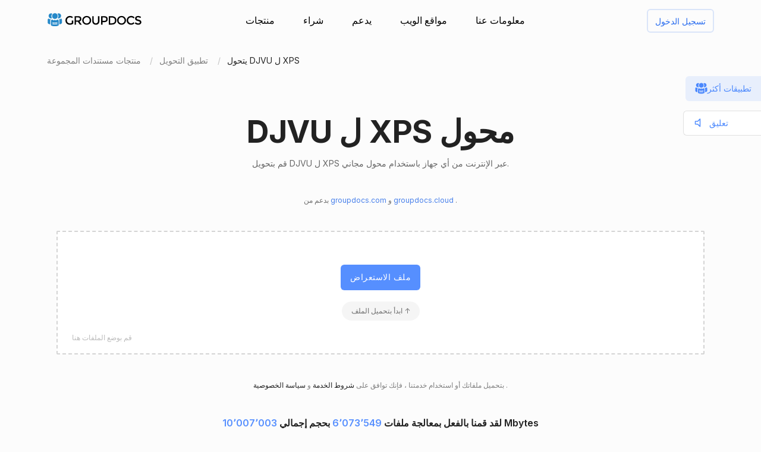

--- FILE ---
content_type: text/html; charset=utf-8
request_url: https://products.groupdocs.app/ar/conversion/djvu-to-xps
body_size: 102915
content:




<!DOCTYPE html>
<html lang="ar">
<head>
   
    
<meta name="viewport" content="width=device-width, initial-scale=1.0" />
<meta http-equiv="content-type" content="text/html; charset=utf-8" />
<meta http-equiv="X-UA-Compatible" content="IE=edge" />
<meta name="author" content="GroupDocs" />


    


    <title>محول DJVU ل XPS | تطبيقات مستندات المجموعة المجانية</title>
        <meta name="description" content="محول مجاني عبر الإنترنت DJVU ل XPS. تحويل DJVU ل XPS عبر الإنترنت مجانًا. آمنة وسهلة الاستخدام أداة التحويل.">
        <meta name="keywords" content="DJVU ل XPS ، DJVU ل XPS المحول ، تحويل DJVU ل XPS عبر الإنترنت">
 

    



    <link rel="canonical" href="https://products.groupdocs.app/ar/conversion/djvu-to-xps"/>

    



   <link rel="alternate" href="https://products.groupdocs.app/conversion/djvu-to-xps" hreflang="x-default" />
   <link rel="alternate" href="https://products.groupdocs.app/conversion/djvu-to-xps" hreflang="en" />
   <link rel="alternate" href="https://products.groupdocs.app/ar/conversion/djvu-to-xps" hreflang="ar" />
   <link rel="alternate" href="https://products.groupdocs.app/ca/conversion/djvu-to-xps" hreflang="ca" />
   <link rel="alternate" href="https://products.groupdocs.app/cs/conversion/djvu-to-xps" hreflang="cs" />
   <link rel="alternate" href="https://products.groupdocs.app/da/conversion/djvu-to-xps" hreflang="da" />
   <link rel="alternate" href="https://products.groupdocs.app/de/conversion/djvu-to-xps" hreflang="de" />
   <link rel="alternate" href="https://products.groupdocs.app/el/conversion/djvu-to-xps" hreflang="el" />
   <link rel="alternate" href="https://products.groupdocs.app/es/conversion/djvu-to-xps" hreflang="es" />
   <link rel="alternate" href="https://products.groupdocs.app/fr/conversion/djvu-to-xps" hreflang="fr" />
   <link rel="alternate" href="https://products.groupdocs.app/he/conversion/djvu-to-xps" hreflang="he" />
   <link rel="alternate" href="https://products.groupdocs.app/hi/conversion/djvu-to-xps" hreflang="hi" />
   <link rel="alternate" href="https://products.groupdocs.app/id/conversion/djvu-to-xps" hreflang="id" />
   <link rel="alternate" href="https://products.groupdocs.app/it/conversion/djvu-to-xps" hreflang="it" />
   <link rel="alternate" href="https://products.groupdocs.app/ja/conversion/djvu-to-xps" hreflang="ja" />
   <link rel="alternate" href="https://products.groupdocs.app/kk/conversion/djvu-to-xps" hreflang="kk" />
   <link rel="alternate" href="https://products.groupdocs.app/ko/conversion/djvu-to-xps" hreflang="ko" />
   <link rel="alternate" href="https://products.groupdocs.app/ms/conversion/djvu-to-xps" hreflang="ms" />
   <link rel="alternate" href="https://products.groupdocs.app/nl/conversion/djvu-to-xps" hreflang="nl" />
   <link rel="alternate" href="https://products.groupdocs.app/pl/conversion/djvu-to-xps" hreflang="pl" />
   <link rel="alternate" href="https://products.groupdocs.app/pt/conversion/djvu-to-xps" hreflang="pt" />
   <link rel="alternate" href="https://products.groupdocs.app/ro/conversion/djvu-to-xps" hreflang="ro" />
   <link rel="alternate" href="https://products.groupdocs.app/ru/conversion/djvu-to-xps" hreflang="ru" />
   <link rel="alternate" href="https://products.groupdocs.app/sv/conversion/djvu-to-xps" hreflang="sv" />
   <link rel="alternate" href="https://products.groupdocs.app/vi/conversion/djvu-to-xps" hreflang="vi" />
   <link rel="alternate" href="https://products.groupdocs.app/th/conversion/djvu-to-xps" hreflang="th" />
   <link rel="alternate" href="https://products.groupdocs.app/tr/conversion/djvu-to-xps" hreflang="tr" />
   <link rel="alternate" href="https://products.groupdocs.app/uk/conversion/djvu-to-xps" hreflang="uk" />
   <link rel="alternate" href="https://products.groupdocs.app/zh/conversion/djvu-to-xps" hreflang="zh" />
   <link rel="alternate" href="https://products.groupdocs.app/zh-hant/conversion/djvu-to-xps" hreflang="zh-hant" />
   <link rel="alternate" href="https://products.groupdocs.app/hr/conversion/djvu-to-xps" hreflang="hr" />
   <link rel="alternate" href="https://products.groupdocs.app/ka/conversion/djvu-to-xps" hreflang="ka" />
   <link rel="alternate" href="https://products.groupdocs.app/sk/conversion/djvu-to-xps" hreflang="sk" />
   <link rel="alternate" href="https://products.groupdocs.app/hy/conversion/djvu-to-xps" hreflang="hy" />
   <link rel="alternate" href="https://products.groupdocs.app/sl/conversion/djvu-to-xps" hreflang="sl" />
   <link rel="alternate" href="https://products.groupdocs.app/fi/conversion/djvu-to-xps" hreflang="fi" />
   <link rel="alternate" href="https://products.groupdocs.app/ur/conversion/djvu-to-xps" hreflang="ur" />
   <link rel="alternate" href="https://products.groupdocs.app/lv/conversion/djvu-to-xps" hreflang="lv" />
   <link rel="alternate" href="https://products.groupdocs.app/fa/conversion/djvu-to-xps" hreflang="fa" />
   <link rel="alternate" href="https://products.groupdocs.app/lt/conversion/djvu-to-xps" hreflang="lt" />
   <link rel="alternate" href="https://products.groupdocs.app/am/conversion/djvu-to-xps" hreflang="am" />
   <link rel="alternate" href="https://products.groupdocs.app/et/conversion/djvu-to-xps" hreflang="et" />
   <link rel="alternate" href="https://products.groupdocs.app/hu/conversion/djvu-to-xps" hreflang="hu" />
   <link rel="alternate" href="https://products.groupdocs.app/bg/conversion/djvu-to-xps" hreflang="bg" />


    
<link rel="shortcut icon" href="/favicon.ico">
<link rel="apple-touch-icon" sizes="180x180" href="/img/apple-touch-icon.png">
<link rel="icon" type="image/png" sizes="32x32" href="/img/favicon-32.png">
<link rel="icon" type="image/png" sizes="16x16" href="/img/favicon-16.png">
<meta name="theme-color" content="#ffffff">
<meta name="msapplication-config" content="/browserconfig.xml" />
<link rel="manifest" href="/site.webmanifest">


    
<meta property="og:site_name" content="GroupDocs Apps">
<meta property="og:type" content="article">
<meta property="og:url" content="https://products.groupdocs.app/conversion/ar/djvu-to-xps">
<meta property="og:image" content="https://products.groupdocs.app/conversion/_content/groupdocs.apps.ui.controls/img/social.png">
<meta property="og:title" content="محول DJVU ل XPS | تطبيقات مستندات المجموعة المجانية">
<meta property="og:description" content="محول مجاني عبر الإنترنت DJVU ل XPS. تحويل DJVU ل XPS عبر الإنترنت مجانًا. آمنة وسهلة الاستخدام أداة التحويل.">


    

<meta name="twitter:card" content="summary_large_image">
<meta name="twitter:site" content="@groupdocsapp">
<meta name="twitter:creator" content="@groupdocsapp">

    <meta name="twitter:title" content="محول DJVU ل XPS | تطبيقات مستندات المجموعة المجانية">
    <meta name="twitter:description" content="محول مجاني عبر الإنترنت DJVU ل XPS. تحويل DJVU ل XPS عبر الإنترنت مجانًا. آمنة وسهلة الاستخدام أداة التحويل.">

<meta name="twitter:image" content="https://products.groupdocs.app/conversion/_content/groupdocs.apps.ui.controls/img/social.png">




    

<link rel="preconnect" href="https://fonts.googleapis.com">
<link rel="preconnect" href="https://fonts.gstatic.com" crossorigin>

    <link rel="preload" href="https://fonts.googleapis.com/css2?family=Inter:wght@400;500;600;700&display=block" as="style">
    <link href="https://fonts.googleapis.com/css2?family=Inter:wght@400;500;600;700&display=block" rel="stylesheet">



    
<link rel="preload" href="/conversion/_content/groupdocs.apps.ui.controls/img/icons.svg" as="image" />

    <link rel="stylesheet" href="/conversion/_content/groupdocs.apps.ui.controls/css/groupdocs-apps.min.css?v=8.1.33.0" />








    <link rel="stylesheet" href="/conversion/css-redesign/conversion.css?v=NQYOXTQUy0PIn6IqMMe3Dt_1506euAZqKIybIwQ3xzg" />

    



</head>


<body>
    <div class="gd-root">

        

<div class="gd-header" onclick="">
    <div class="gd-header__content">

        <div class="gd-header__menu-btn">
            <div id="gd_mobile_menu_btn" class="gd-menu-btn gd-menu-btn--squeeze">
                <span class="gd-menu-btn-box">
                    <span class="gd-menu-btn-inner"></span>
                </span>
            </div>
        </div>


        <div class="gd-header__brand">
            <a href="/ar"> <img src="/conversion/_content/groupdocs.apps.ui.controls/img/groupdocs.svg?v=8.1.33.0" alt="Groupdocs logo" /> </a>
        </div>

        <div class="gd-header__menu">
            <div class="gd-header__menu-inner">
                <ul class="gd-menu">
                    <li class="gd-menu__item">
                        <a href="/ar" rel="nofollow">منتجات</a>

                        <div class="gd-menu__sub gd-menu__sub--wide gd-init-hidden">
                            <ul class="gd-menu__sub-list">
                                <li>
                                    <a href="/total" rel="nofollow"><em>GroupDocs.Total <b>عائلة المنتج</b></em></a>
                                </li>
                                <li>
                                    <a href="/ar/viewer" rel="nofollow"><em>GroupDocs.Viewer <b>حل المنتج</b></em></a>
                                </li>

                                <li>
                                    <a href="/ar/conversion" rel="nofollow"><em>GroupDocs.Conversion <b>حل المنتج</b></em></a>
                                </li>
                                <li>
                                    <a href="/ar/scanner" rel="nofollow"><em>GroupDocs.Scanner <b>حل المنتج</b></em></a>
                                </li>
                                <li>
                                    <a href="/ar/signature" rel="nofollow"><em>GroupDocs.Signature <b>حل المنتج</b></em></a>
                                </li>
                                <li>
                                    <a href="/ar/metadata" rel="nofollow"><em>GroupDocs.Metadata <b>حل المنتج</b></em></a>
                                </li>
                                <li>
                                    <a href="/ar/comparison" rel="nofollow"><em>GroupDocs.Comparison <b>حل المنتج</b></em></a>
                                </li>
                                <li>
                                    <a href="/ar/parser" rel="nofollow"><em>GroupDocs.Parser <b>حل المنتج</b></em></a>
                                </li>
                                <li>
                                    <a href="/ar/generator" rel="nofollow"><em>GroupDocs.Generator <b>حل المنتج</b></em></a>
                                </li>
                                <li>
                                    <a href="/ar/editor" rel="nofollow"><em>GroupDocs.Editor <b>حل المنتج</b></em></a>
                                </li>
                                <li>
                                    <a href="/ar/merger" rel="nofollow"><em>GroupDocs.Merger <b>حل المنتج</b></em></a>
                                </li>
                                <li>
                                    <a href="/redaction" rel="nofollow"><em>GroupDocs.Redaction <b>حل المنتج</b></em></a>
                                </li>
                                <li>
                                    <a href="/ar/splitter" rel="nofollow"><em>GroupDocs.Splitter <b>حل المنتج</b></em></a>
                                </li>
                                <li>
                                    <a href="/translation" rel="nofollow"><em>GroupDocs.Translation <b>حل المنتج</b></em></a>
                                </li>
                                <li>
                                    <a href="/rewriter" rel="nofollow"><em>GroupDocs.Rewriter <b>حل المنتج</b></em></a>
                                </li>
                                <li>
                                    <a href="/ar/unlock" rel="nofollow"><em>GroupDocs.Unlock <b>حل المنتج</b></em></a>
                                </li>
                                <li>
                                    <a href="/ar/watermark" rel="nofollow"><em>GroupDocs.Watermark <b>حل المنتج</b></em></a>
                                </li>
                                <li>
                                    <a href="/ar/search" rel="nofollow"><em>GroupDocs.Search <b>حل المنتج</b></em></a>
                                </li>
                                <li>
                                    <a href="/annotation" rel="nofollow"><em>GroupDocs.Annotation <b>حل المنتج</b></em></a>
                                </li>

                                <li>
                                    <a href="/assembly" rel="nofollow"><em>GroupDocs.Assembly <b>حل المنتج</b></em></a>
                                </li>
                                <li>
                                    <a href="/ar/compress" rel="nofollow"><em>GroupDocs.Compress <b>حل المنتج</b></em></a>
                                </li>

                            </ul>

                            <a class="gd-menu-promo" href="https://products.groupdocs.com/?utm_source=api-promo-menu" onclick="gaAppEvent('menu_api_promo_click')" rel="nofollow" target="_blank">
                            <div class="gd-menu-promo__content">
                            <i></i>
                                    <b>واجهات برمجة التطبيقات متاحة</b>
                                    <span>—  أضف معالجة المستندات إلى تطبيقاتك </span>
                            </div>
                            </a> 
                        </div>
                       

                        

                    </li>

                    <li class="gd-menu__item">
                            <a id="gd_menu_purchase" href="/ar/pricing?utm_campaign=conversion" onclick="gaAppEvent('menu_purchase_click')" rel="nofollow">شراء</a>
                            <div class="gd-menu__sub gd-init-hidden">
                                <ul class="gd-menu__sub-list">
                                    <li><a id="gd_menu_buy" href="/ar/pricing?utm_campaign=conversion" onclick="gaAppEvent('menu_buy_click')" rel="nofollow">اشتري الآن</a> </li>
                                    <li><a id="gd_menu_pricing" href="/ar/pricing?utm_campaign=conversion" onclick="gaAppEvent('menu_pricing_click')" rel="nofollow">معلومات التسعير</a></li>
                                    <li><a href="https://purchase.groupdocs.app/policies/" rel="nofollow" onclick="gaAppEvent('menu_policies_click')">السياسات</a></li>
                                    <li><a href="https://purchase.groupdocs.app/faqs/" rel="nofollow" onclick="gaAppEvent('menu_faq_click')">التعليمات</a></li>
                                </ul>
                            </div>
                           
                    </li>
                    <li class="gd-menu__item">
                        <a href="https://forum.groupdocs.app" rel="nofollow">يدعم</a>
                        <div class="gd-menu__sub gd-init-hidden">
                        <ul class="gd-menu__sub-list">
                            <li><a href="https://source.groupdocs.app" rel="nofollow">رمز المصدر</a> </li>
                            <li><a href="https://forum.groupdocs.app" rel="nofollow">دعم مجاني</a></li>
                            <li><a href="https://downloads.groupdocs.app" rel="nofollow">تنزيل مجاني</a></li>
                            <li><a href="https://groupdocs-free-consulting.github.io" rel="nofollow">الاستشارات الحرة</a> </li>
                            <li><a href="https://blog.groupdocs.app" rel="nofollow">مدونة</a></li>
                            <li><a href="https://status.groupdocs.app" rel="nofollow">حالة</a></li>
                    
                        </ul>

                        </div>
                    </li>
                    <li class="gd-menu__item">
                        <a href="https://websites.groupdocs.app" rel="nofollow">مواقع الويب</a>
                        <div class="gd-menu__sub gd-init-hidden">
                        <ul class="gd-menu__sub-list">
                            <li><a href="https://websites.groupdocs.app/aspose/com" rel="nofollow">aspose.com</a></li>
                            <li><a href="https://websites.groupdocs.app/aspose/cloud" rel="nofollow">aspose.cloud</a></li>
                            <li><a href="https://websites.groupdocs.app/aspose/app" rel="nofollow">aspose.app</a></li>
                            <li><a href="https://websites.groupdocs.app/aspose/org" rel="nofollow">aspose.org</a></li>
                            <li><a href="https://websites.groupdocs.app/aspose/dev" rel="nofollow">aspose.dev</a></li>
                            <li><a href="https://websites.groupdocs.app/aspose/ai" rel="nofollow">aspose.ai</a></li>
                            <li><a href="https://websites.groupdocs.app/groupdocs/com" rel="nofollow">groupdocs.com</a></li>
                            <li><a href="https://websites.groupdocs.app/groupdocs/cloud" rel="nofollow">groupdocs.cloud</a></li>
                            <li><a href="https://websites.groupdocs.app/groupdocs/app" rel="nofollow">groupdocs.app</a></li>
                            <li><a href="https://websites.groupdocs.app/conholdate/com" rel="nofollow">conholdate.com</a></li>
                            <li><a href="https://websites.groupdocs.app/conholdate/cloud" rel="nofollow">conholdate.cloud</a></li>
                            <li><a href="https://websites.groupdocs.app/conholdate/app" rel="nofollow">conholdate.app</a></li>

                        </ul>
                        </div>
                    </li>
                    <li class="gd-menu__item">
                        <a href="https://about.groupdocs.app" rel="nofollow">معلومات عنا</a>
                        <div class="gd-menu__sub gd-init-hidden">
                        <ul class="gd-menu__sub-list ">
                            <li><a href="https://about.groupdocs.app" rel="nofollow">معلومات عنا</a></li>
                            <li><a href="https://about.groupdocs.app/contact" rel="nofollow">اتصال</a></li>
                            <li><a href="https://about.groupdocs.app/legal" rel="nofollow">قانوني</a></li>
                            <li><a href="https://about.groupdocs.app/events" rel="nofollow">الأحداث</a></li>
                            <li><a href="https://about.groupdocs.app/acquisition" rel="nofollow">اكتساب</a></li>
                            </ul>
                        </div>
                        </li>

                </ul>
            </div>
        </div>
        <div class="gd-header__buttons">
       
          <div id="gd_account_login" class="hidden  gd-animation-fadein">
                <a class="gd-acount-login__btn" href="javascript:;" onclick="gdAuth.login()">تسجيل الدخول</a>
            </div>

            <div id="gd_account_auth" class="gd-account hidden" onclick="">
                <svg class="gd-account__icon"><use xlink:href="/conversion/_content/groupdocs.apps.ui.controls/img/account-icons.svg?v=8.1.33.0#person"></use></svg>
                <div id="gd_account_name" class="gd-account__name ">User</div>

                <div class="gd-account-menu gd-init-hidden">
                    <ul>
                            <li id="gd_account_premium" class="gd-account-menu__icon gd-account-menu__icon--premium hidden"><a id="gd_user_menu_pricing" href="/ar/pricing?utm_campaign=conversion" onclick="gaAppEvent('user_menu_upgrade_premium_click')" target="_blank" rel="nofollow">ترقية إلى قسط</a> </li>
                            <li id="gd_account_dashboard" class="gd-account-menu__icon gd-account-menu__icon--premium hidden"><a id="gd_user_menu_dashboard" href="https://products.groupdocs.app/dashboard" onclick="gaAppEvent('user_menu_dashboard_click')" target="_blank" rel="nofollow">لوحة القيادة</a> </li>
                            <li id="gd_account_forum" class="gd-account-menu__icon gd-account-menu__icon--forum hidden"><a id="gd_user_menu_forum" href="https://forum.groupdocs.app/" onclick="gaAppEvent('user_menu_forum_click')" target="_blank" rel="nofollow">منتدى الدعم</a> </li>
                            <li><a class="js-select-lang" href="javascript:;">حدد اللغة</a>

                                <span class="gd-account-menu__lang">ar</span>
                            </li>

                            <li class="gd-account-menu__separator"></li>
                        <li class="gd-account-menu__icon gd-account-menu__icon--logout"><a href="javascript:;" onclick="gdAuth.logout()">تسجيل الخروج</a> </li>
                    </ul>
                </div>
            </div>
            
                    

        </div>
    </div>

    <div id="gd_mobile_menu" class="gd-mobile-menu">

        <ul class="gd-mobile-menu__list">
            <li><a href="/" rel="nofollow">منتجات</a></li>
                <li><a id="gd_mobile_menu_pricing" href="/ar/pricing?utm_campaign=conversion" rel="nofollow">شراء</a></li>
            <li><a href="https://forum.groupdocs.app" rel="nofollow">دعم مجاني</a></li>
            <li><a href="https://downloads.groupdocs.app" rel="nofollow">تنزيل مجاني</a></li>
            <li><a href="https://websites.groupdocs.app" rel="nofollow">مواقع الويب</a></li>
            <li><a href="https://about.groupdocs.app" rel="nofollow">معلومات عنا</a></li>
        </ul>

    </div>


</div>


        
        






<script type="application/ld+json"> { "@context": "https://schema.org", "@graph": [ { "@type": "BreadcrumbList", "name": "breadcrumbList", "itemListElement": [ { "@type": "ListItem", "position": 1, "item": { "@id": "https://products.groupdocs.app/", "name": "GroupDocs Free Web Apps" } }, { "@type": "ListItem", "position": 2, "item": { "@id": "https://products.groupdocs.app/ar/conversion/family", "name": "محول DJVU ل XPS | تطبيقات مستندات المجموعة المجانية" } }, { "@type": "ListItem", "position": 3, "item": { "@id": "https://products.groupdocs.app/ar/conversion/djvu-to-xps", "name": "DJVU ل XPS" } } ] }, { "@type": "SoftwareApplication", "applicationCategory": [ "WebApplication", "BusinessApplication", "BrowserApplication" ], "operatingSystem": [ "Windows, iOS, Linux, Android" ], "softwareVersion": "23.11", "softwareHelp": "https://docs.groupdocs.com/conversion/net/", "softwareRequirements": "https://docs.groupdocs.com/conversion/net/system-requirements/", "offers": { "@type": "Offer", "price": 0, "priceCurrency": "USD" }, "datePublished": "2026-01-19", "isFamilyFriendly": true, "isAccessibleForFree": true, "creator": { "@id": "https://about.aspose.com/" }, "inLanguage": { "@type": "Language", "name": "Arabic", "alternateName": "ar" }, "aggregateRating": { "@type": "AggregateRating", "reviewCount": "45447", "ratingCount": "227007", "bestRating": "5", "ratingValue": "4.7", "worstRating": "1", "@id": "https://products.groupdocs.app/conversion#aggregateratingapp" }, "name": "محول مجاني عبر الإنترنت من DJVU إلى XPS.", "description": "محول مجاني عبر الإنترنت DJVU ل XPS. تحويل DJVU ل XPS عبر الإنترنت مجانًا. آمنة وسهلة الاستخدام أداة التحويل.", "url": "https://products.groupdocs.app/ar/conversion/djvu-to-xps", "sameAs": [ "https://en.wikipedia.org/wiki/Conversion" ], "@id": "https://products.groupdocs.app/ar/conversion/djvu-to-xps#app" }, { "@type": "HowTo", "estimatedCost": { "@type": "MonetaryAmount", "currency": "USD", "value": "0" }, "totalTime": "PT1M", "tool": { "@type": "HowToTool", "name": "A Web browser" }, "supply": [ { "@type": "HowToSupply", "name": "HowToProductDescFormat" } ], "step": [  { "@type": "HowToStep", "position": "1", "text": "انقر داخل منطقة إفلات الملف لتحميل ملف واحد (DJVU) أو سحب وإسقاط ملف واحد (DJVU).", "isFamilyFriendly": true, "isAccessibleForFree": true, "creator": { "@id": "https://about.aspose.com/" }, "name": "قم بتحميل الملف الخاص بك", "image": { "@type": "ImageObject", "url": "https://products.groupdocs.app/conversion/img-redesign/howto/step_1.png", "height": "550", "width": "1100" }, "url": "https://products.groupdocs.app/ar/conversion/djvu-to-xps#howto" } , { "@type": "HowToStep", "position": "2", "text": "انقر على زر تحويل. سيتم تحميل ملفاتك الـ DJVU وتحويلها إلى تنسيق النتيجة XPS.", "isFamilyFriendly": true, "isAccessibleForFree": true, "creator": { "@id": "https://about.aspose.com/" }, "name": "حدد تنسيق المستند وقم بالتحويل", "image": { "@type": "ImageObject", "url": "https://products.groupdocs.app/conversion/img-redesign/howto/step_2.png", "height": "550", "width": "1100" }, "url": "https://products.groupdocs.app/ar/conversion/djvu-to-xps#howto" } , { "@type": "HowToStep", "position": "3", "text": "سيكون رابط تنزيل ملفات النتائج متاحًا على الفور بعد التحويل.", "isFamilyFriendly": true, "isAccessibleForFree": true, "creator": { "@id": "https://about.aspose.com/" }, "name": "تحميل ملفات النتائج", "image": { "@type": "ImageObject", "url": "https://products.groupdocs.app/conversion/img-redesign/howto/step_3.png", "height": "550", "width": "1100" }, "url": "https://products.groupdocs.app/ar/conversion/djvu-to-xps#howto" } , { "@type": "HowToStep", "position": "4", "text": "يمكنك أيضًا إرسال رابط للملف XPS إلى عنوان بريدك الإلكتروني.", "isFamilyFriendly": true, "isAccessibleForFree": true, "creator": { "@id": "https://about.aspose.com/" }, "name": "إرسال ملفات النتائج إلى البريد الإلكتروني", "image": { "@type": "ImageObject", "url": "https://products.groupdocs.app/conversion/img-redesign/howto/step_4.png", "height": "550", "width": "1100" }, "url": "https://products.groupdocs.app/ar/conversion/djvu-to-xps#howto" }  ], "isFamilyFriendly": true, "isAccessibleForFree": true, "creator": { "@id": "https://about.aspose.com/" }, "name": "How to convert DJVU ل XPS", "description": "محول مجاني عبر الإنترنت DJVU ل XPS. تحويل DJVU ل XPS عبر الإنترنت مجانًا. آمنة وسهلة الاستخدام أداة التحويل.", "url": "https://products.groupdocs.app/ar/conversion/djvu-to-xps#howto" }, { "@id": "https://about.aspose.com/", "@type": "Organization", "name": "Aspose Pty Ltd", "alternateName": "Aspose Pty Ltd", "legalName": "Aspose Pty Ltd", "logo": { "@type": "ImageObject", "url": "https://cms.admin.containerize.com/templates/aspose/apple-touch-icon.png", "height": "180", "width": "180" }, "image": { "@type": "ImageObject", "url": "https://cms.admin.containerize.com/templates/aspose/apple-touch-icon.png", "height": "180", "width": "180" }, "url": "https://www.aspose.com/", "address": { "@type": "PostalAddress", "addressLocality": "Lane Cove, NSW", "postalCode": "2066, Australia", "streetAddress": "Suite 163, 79 Longueville Road, Lane Cove" }, "email": "mailto:sales@groupdocs.com", "telephone": "+19033061676", "sameAs": [ "https://www.facebook.com/groupdocs", "https://twitter.com/groupdocs", "https://www.youtube.com/channel/UCSRRI9t9ooReVo82e1d1a0g", "https://www.linkedin.com/company/groupdocsapp/" ], "contactPoint": [ { "@type": "ContactPoint", "telephone": "+19033061676", "contactType": [ "customer service", "technical support", "billing support", "bill payment", "credit card support" ], "contactOption": "http://schema.org/TollFree", "areaServed": [ "USA" ], "availableLanguage": [ "English" ] }, { "@type": "ContactPoint", "telephone": "+441416288900", "contactType": [ "customer service", "technical support", "billing support", "bill payment", "credit card support" ], "contactOption": "http://schema.org/TollFree", "areaServed": [ "Europe" ], "availableLanguage": [ "English" ] }, { "@type": "ContactPoint", "telephone": "+61280066987", "contactType": [ "customer service", "technical support", "billing support", "bill payment", "credit card support" ], "contactOption": "http://schema.org/TollFree", "areaServed": [ "Australia" ], "availableLanguage": [ "English" ] } ], "award": [ "Top 5 Best Selling Publisher Award 2012" ] }  , { "@context": "https://schema.org", "@type": "VideoObject", "name": "Conversion Video Tutorial", "description": "File conversion - convert files to most major file formats for free, no registration required. Secure and easy to use file conversion! Convert to PDF, PSD, JPG, GIF, SVG and others", "thumbnailUrl": ["https://img.youtube.com/vi/HGi6g_4XTTg/1.jpg"], "uploadDate": "2022-02-16", "duration": "PT1M12S", "contentUrl": "https://www.youtube.com/watch?v=HGi6g_4XTTg", "hasPart": [ { "@type":"Clip", "name": "Introduction", "startOffset": "0", "endOffset": "10", "url": "https://www.youtube.com/watch?v=HGi6g_4XTTg&t=0" }, { "@type":"Clip", "name": "How to upload files for conversion", "startOffset": "10", "endOffset": "26", "url": "https://www.youtube.com/watch?v=HGi6g_4XTTg&t=10" }, { "@type": "Clip", "name": "Select a desired format to convert to", "startOffset": "26", "endOffset": "35", "url": "https://www.youtube.com/watch?v=HGi6g_4XTTg&t=26" }, { "@type": "Clip", "name": "Download and review the converted result", "startOffset": "35", "endOffset": "46", "url": "https://www.youtube.com/watch?v=HGi6g_4XTTg&t=35" }, { "@type": "Clip", "name": "Use email to receive converted results", "startOffset": "46", "endOffset": "72", "url": "https://www.youtube.com/watch?v=HGi6g_4XTTg&t=46" } ] } ] } </script> 


<div class="gd-container">

<ol class="gd-breadcrumbs" onclick=""  itemscope="" itemtype="https://schema.org/BreadcrumbList">
    <li itemprop="itemListElement" itemscope="" itemtype="https://schema.org/ListItem">
        <a rel="nofollow noopener" onclick='gaEvNav("BCL to products.groupdocs.app");' href="/ar" itemprop="item">
            <span itemprop="name">منتجات مستندات المجموعة</span>
        </a>
        <meta itemprop="position" content="1">
    </li>
    <li itemprop="itemListElement" itemscope="" itemtype="https://schema.org/ListItem">
        <a rel="nofollow noopener" onclick='gaEvNav("BCL to family");' href="https://products.groupdocs.app/ar/conversion/family" itemprop="item">
            <span itemprop="name">تطبيق التحويل</span>
        </a>
        <meta itemprop="position" content="2">
    </li>
    <li itemprop="itemListElement" itemscope="" itemtype="https://schema.org/ListItem">
        <span itemprop="name">يتحول DJVU ل XPS</span>
        <meta itemprop="position" content="3">
    </li>
</ol>
</div>









<div class="gd-container">
    


<div class="gd-page-header " onclick="">

    <h1>DJVU ل XPS محول</h1>
    <h2>قم بتحويل DJVU ل XPS عبر الإنترنت من أي جهاز باستخدام محول مجاني.</h2>

      <p class="gd-page-header__powered">بدعم من <a href="https://www.groupdocs.com" target="_blank" rel="noopener"> groupdocs.com </a> و <a href = "https://www.groupdocs.cloud "target =" _ blank "rel =" noopener "> groupdocs.cloud </a>.</p>

</div>



    <div class="gd-app-form">
        

<div id="alertMessage" class="gd-alert alert-danger hidden">
    <label></label>
    <button type="button" class="gd-alert__btn" data-dismiss="alert" aria-label="Close">
        <svg><use xlink:href="/conversion/_content/groupdocs.apps.ui.controls/img/icons.svg?v=8.1.33.0#close"></use></svg>
    </button>
</div>


        <div id="convertUpload" class="">
            


<div class="gd-upload " id="divMainForm">
    <form  id="UploadFile" name="files" method="POST" enctype="multipart/form-data" >
        <div class="gd-upload__box" id="filedrop-202601191515447656" data-nosnippet="">
           
            <button id="UploadBtn" class="gd-upload__btn">ملف الاستعراض</button>




<div id="gd_premium_label" class="gd-premium-label gd-premium-label-flashing">

        <span id="gd_premium_label_guest" class="gd-premium-label--guest hidden">
ابدأ بتحميل الملف ↑        </span>

    <span id="gd_premium_label_user" class="gd-premium-label--user hidden"><i>3</i> من الملفات يوميًا. احصل على المزيد مع <a href='/ar/pricing?utm_campaign=conversion' target='_blank'>Premium</a></span>

    <span id="gd_premium_label_customer" class="gd-premium-label--customer hidden">
       
        <span>
حدود ممتدة        </span>
       
    </span>

</div>


            <div id="UploadProgress" class="gd-upload__tip gd-upload__tip--progress hidden"></div>
            <input type="file"
                   onclick="gaEventFileUpload()"
                   class="js-fileinput gd-upload__fileinput"
                   id="UploadFileInput-202601191515447656"
                   name="UploadFileInput-202601191515447656"
                   accept=".djvu"
                   >

                <div class="gd-upload__drop-tip">قم بوضع الملفات هنا</div>

                  
        </div>
       
    </form>





<p id="UploadLegal" class="gd-upload__legal">
بتحميل ملفاتك أو استخدام خدمتنا ، فإنك توافق على <a href="https://about.groupdocs.app/legal/tos" target="_blank" rel="noopener nofollow"> شروط الخدمة </a> و <a href="https://about.groupdocs.app/legal/privacy-policy" target="_blank" rel="noopener nofollow"> سياسة الخصوصية </a>.
</p>


   




    <div class="gd-upload__stat" data-nosnippet>
        لقد قمنا بالفعل بمعالجة ملفات <i id='productMetricFiles'>6٬073٬549</i> بحجم إجمالي <i id='productMetricSize'>10٬007٬003</i> Mbytes
    </div>

</div>

        </div>
  

        <div id="convertForm" class="convert-form gd-animation-slidein hidden">
            <div class="convert-form__header">خيارات التحويل</div>


            <div class="convert-form__files-header">
                <div class="convert-form__files-col-1">ملف</div>
                <div class="convert-form__files-col-2">حفظ باسم</div>
            </div>

            <div id="convertFiles" class="convert-form__files">
                


            </div>

            <div id="convertFormAddFiles" class="convert-form__add convert-form__add--disabled convert-form__add--with-premium">
                <div class="convert-form__add-label">إضافة ملفات</div>
                <input type="file" disabled="disabled" accept=".djvu" multiple="multiple" id="convertFormUploader" class="convert-form__add-input" />
                <div class="convert-form__add-premium">
                    <div class="convert-form__add-premium-tip">
                        تحويل الدفعة هو ميزة مميزة. <a href="/ar/pricing?utm_campaign=conversion" target="_blank">يتعلم أكثر »</a>
                    </div>

                </div>
            </div>


            <div class="convert-form__btn-box">
                <button id="convertBtn" type="button" class="convert-form__btn" onclick="convert();">تحويل الآن</button>
            </div>

            <div class="convert-form__footer-links">
                <a class="convert-form__link convert-form__link--repeat" href="/ar/conversion/djvu-to-xps" onclick="gaAppEvent('settings_start_over_click');"> تحويل ملف آخر</a>
            </div>

        </div>

       

        <div id="convertResult" class="convert-result-box  gd-animation-slidein hidden">
         

            <div class="convert-result">
                <div >
                    <h3 id="convertResultHeader"  class="convert-result__header">تحويل الملفات الخاصة بك</h3>


                    <div id="convertResultList" class="convert-result__files">

                         <div class="convert-result__loader-box">
                        <div class="convert-result__loader"></div>
                        </div> 

                    </div>


                    <div id="convertDownloadBox" class="convert-result__btn-box">
                        <a class="convert-result__btn convert-result__btn--disabled" id="convertDownload" href="javascript:;" target="_blank" rel="nofollow" onclick="gaAppEvent('result_download_click');">
                            يعالج 
                        </a>
                    </div>
                </div>
                <div class="hidden">
                    <h3 class="convert-result__header">أدى التحويل الذي طلبته إلى نتيجة فارغة</h3>
                </div>
                <div class="convert-result__footer-links">
                    <a class="convert-result__link convert-result__link--repeat" href="/ar/conversion/djvu-to-xps" onclick="gaAppEvent('result_start_over_click');">تحويل ملف آخر</a>

                        <a class="gd-result__feedback-link" href='javascript:;' onclick="gdFbk.open();gaAppEvent('result_feedback_click');">اترك تقييم للخدمة</a>
                </div>
            </div>


            <div class="convert-email">
                <h3 class="convert-email__header"> أرسل رابط التحميل إلى</h3>
                <div class="convert-email-form">
                    <input class="convert-email-form__email" type="email" id="emailTo" name="emailTo" placeholder="email@domain.com"  />
                    <button id="convertSendEmail" class="convert-email-form__btn" onclick="sendMail();"></button>
                </div>
            </div>

        </div>


    </div>



</div>

<script>
    var ConversionAppOptions = {
        uploadUrl: 'https://api.groupdocs.app/conversion/upload',
        formatsUrl: 'https://api.groupdocs.app/conversion/formats',
        infoUrl: 'https://api.groupdocs.app/conversion/info',
        convertUrl: 'https://api.groupdocs.app/conversion/convert',
        statusUrl: 'https://api.groupdocs.app/conversion/status',
        downloadUrl: 'https://api.groupdocs.app/conversion/download',
        downloadAllUrl: 'https://api.groupdocs.app/conversion/downloadAll',
        sendMailUrl: 'https://api.groupdocs.app/conversion/sendmail',
        limits: {"developmentMode":false,"skipAuthenticationCheck":false,"useInMemoryStorage":false,"applicationName":"conversion","defaultSubscriptionName":"Free","purchaseUrl":"/pricing?utm_campaign=conversion","billingDashboardUrl":"https://products.groupdocs.app/dashboard","features":{"conversion_batch_limit":{"limit":{"free":1,"premium":30},"expiresIn":{}},"conversion_requests":{"limit":{"free":3,"premium":1000},"expiresIn":{"free":"1.00:00:00","premium":"1.00:00:00"}},"upload_size_limit_kb":{"limit":{"free":1024000,"premium":1024000},"expiresIn":{}}}},
        allowedExtensions: ["djvu"],
        targetFormat: 'xps',
        randomId: '202601191515447656',
        taskStatusIntervalMilliseconds: 1000,
        waitEventTimeMilliseconds: 10000,
        maxFileSizeKb: 102400,
        maxVideoFileSizeKb: 102400,
        taskId: "",
        batchLimits: {"free":1,"premium":30},
        Messages: {
            Download: "\u062A\u062D\u0645\u064A\u0644",
            Error: "\u062E\u0637\u0623",
            Completed: "\u0645\u0643\u062A\u0645\u0644",
            DownloadAll: "\u062A\u062D\u0645\u064A\u0644 \u0627\u0644\u0643\u0644",
            DownloadResult: "\u062A\u0646\u0632\u064A\u0644 \u0627\u0644\u0646\u062A\u064A\u062C\u0629",
            Processing: "\u064A\u0639\u0627\u0644\u062C",
            ConversionError: "\u062D\u062F\u062B \u062E\u0637\u0623 \u0627\u0644\u062A\u062D\u0648\u064A\u0644",
            ConversionTaskNotFoundError: "\u0644\u0645 \u064A\u062A\u0645 \u0627\u0644\u0639\u062B\u0648\u0631 \u0639\u0644\u0649 \u0645\u0647\u0645\u0629 \u0627\u0644\u062A\u062D\u0648\u064A\u0644 \u0639\u0644\u0649 \u0627\u0644\u062E\u0627\u062F\u0645",
            ConvertSuccessHeader: "\u0627\u0643\u062A\u0645\u0644 \u0627\u0644\u062A\u062D\u0648\u064A\u0644",
            ConvertProcessingHeader: "\u062A\u062D\u0648\u064A\u0644 \u0627\u0644\u0645\u0644\u0641\u0627\u062A \u0627\u0644\u062E\u0627\u0635\u0629 \u0628\u0643",
            ConvertErrorHeader: "\u0641\u0634\u0644 \u0627\u0644\u062A\u062D\u0648\u064A\u0644",

            EmailError: "\u062E\u0637\u0623 \u0639\u0646\u062F \u0625\u0631\u0633\u0627\u0644 \u0627\u0644\u0628\u0631\u064A\u062F \u0627\u0644\u0625\u0644\u0643\u062A\u0631\u0648\u0646\u064A",
            EmailSuccess: "\u0623\u0631\u0633\u0644 \u0627\u0644\u0628\u0631\u064A\u062F \u0627\u0644\u0625\u0644\u0643\u062A\u0631\u0648\u0646\u064A. \u064A\u0631\u062C\u0649 \u0627\u0644\u062A\u062D\u0642\u0642 \u0645\u0646 \u0627\u0644\u0628\u0631\u064A\u062F \u0627\u0644\u062E\u0627\u0635 \u0628\u0643 \u0644\u062A\u062D\u0645\u064A\u0644 \u0627\u0644\u0645\u0644\u0641.",
            EmailRequiredError: "\u064A\u0631\u062C\u0649 \u0625\u062F\u062E\u0627\u0644 \u0639\u0646\u0648\u0627\u0646 \u0627\u0644\u0628\u0631\u064A\u062F \u0627\u0644\u0625\u0644\u0643\u062A\u0631\u0648\u0646\u064A \u0627\u0644\u0635\u062D\u064A\u062D",
            PasswordRequiredError: "\u064A\u0631\u062C\u0649 \u0645\u0644\u0621 \u062D\u0642\u0644 \u0643\u0644\u0645\u0629 \u0627\u0644\u0645\u0631\u0648\u0631",
            SelectFileError: "\u0627\u0644\u0631\u062C\u0627\u0621 \u062A\u062D\u062F\u064A\u062F \u0645\u0644\u0641 \u0644\u062A\u062D\u0648\u064A\u0644\u0647",
            FileTypeError: "\u0646\u0648\u0639 \u0645\u0644\u0641 \u062E\u0627\u0637\u0626",
            UploadError: "\u0641\u0634\u0644 \u062A\u062D\u0645\u064A\u0644 \u0627\u0644\u0645\u0644\u0641\u060C \u064A\u0631\u062C\u0649 \u0627\u0644\u0645\u062D\u0627\u0648\u0644\u0629 \u0645\u0631\u0629 \u0623\u062E\u0631\u0649 \u0641\u064A \u0648\u0642\u062A \u0644\u0627\u062D\u0642",
            UploadMaxFileSize: "\u062A\u0645 \u062A\u062C\u0627\u0648\u0632 \u0627\u0644\u062D\u062F \u0627\u0644\u0623\u0642\u0635\u0649 \u0644\u062D\u062C\u0645 \u0627\u0644\u0645\u0644\u0641",
            UploadMaxFilesCount: "\u062A\u0645 \u062A\u062C\u0627\u0648\u0632 \u0627\u0644\u062D\u062F \u0627\u0644\u0623\u0642\u0635\u0649 \u0644\u0639\u062F\u062F \u0627\u0644\u0645\u0644\u0641\u0627\u062A",
            UploadFileName: "\u062A\u0645\u062A \u0625\u0636\u0627\u0641\u0629 \u0645\u0644\u0641 \u0628\u0646\u0641\u0633 \u0627\u0644\u0627\u0633\u0645 \u0628\u0627\u0644\u0641\u0639\u0644",
            Limits: {
                upload_size_limit_kb: "\u062A\u0645 \u0627\u0644\u0648\u0635\u0648\u0644 \u0625\u0644\u0649 \u0627\u0644\u062D\u062F \u0627\u0644\u0623\u0642\u0635\u0649: {0} \u0643\u064A\u0644\u0648\u0628\u0627\u064A\u062A \u062D\u062C\u0645 \u0627\u0644\u0645\u0644\u0641",
                conversion_requests: "\u062A\u0645 \u0627\u0644\u0648\u0635\u0648\u0644 \u0625\u0644\u0649 \u0627\u0644\u062D\u062F \u0627\u0644\u0623\u0642\u0635\u0649: {0} \u062A\u062D\u0648\u064A\u0644\u0627\u062A \u0641\u064A \u0627\u0644\u064A\u0648\u0645"
            }
        }
      
    };
</script>








<div class="gd-container-ext gd-container--no-padding">
   
    



 <div class="gd-about">
        <div class="gd-about__text">
            <h3 class="gd-about__header">حول محول الكتاب الإلكتروني</h3>
            
            <p>تحويل ملفات DJVU ل XPS عبر الإنترنت باستخدام محول الكتاب الإلكتروني المجاني. قم بتحويل الملفات DJVU بسرعة ، بغض النظر عما إذا كنت تستخدم Windows 10 أو جهاز Mac أو iPhone.</p> <p>تشمل تنسيقات الكتاب الاليكتروني الشهيرة Epub و Mobi و DJVU. يستخدم EPUB على نطاق واسع لمرونته ونصه القابل للإصلاح ، ومتاجر DJVU الممسوحة ضوئيًا ، و MOBI شائعة على أجهزة Kindle القديمة. 
تسمح التطبيقات ذات التصنيف الأعلى مثل كتب Apple و Google Play القراءة على الهواتف الذكية والأجهزة اللوحية.</p> <p>لتغيير DJVU ل XPS ، ما عليك سوى تحميل ملف الكتاب الإلكتروني الخاص بك ، واختر XPS كإخراج ، وانقر فوق تحويل. بمجرد الانتهاء ، سيكون ملفك جاهزًا للتنزيل على الفور.</p>

            <a id="gd_video_btn" class="gd-about__video"  href="javascript:;" >تحقق من الفيديو لدينا</a>

        </div>
        <div class="gd-about__picture  js-lazy-img" style="background-image: url(/conversion/img-redesign/about-init-bg.webp)" data-lazy-img="/conversion/img-redesign/about-bg.webp">
        </div>

</div>

</div>


    

<div class=" gd-container-ext">
    



<div class="gd-file-formats gd-file-formats--multi">
    <div class="gd-file-format gd-file-format--multi">
        <div class="gd-file-format__icon">
            <span class="gd-file-format__icon-name ">DJVU </span>
        </div>
        
        <h3 class="gd-text-header gd-file-format__name">تنسيق ملف الرسومات </h3>
        <p class="gd-file-format__descr"> DJVU (صورة DJVU) عبارة عن تنسيق ملف مصمم لتخزين المستندات الممسوحة ضوئيًا ، ويجمع بين معدلات الضغط العالية مع الصور عالية الجودة ، مما يجعله مثاليًا لرقمنة الكتب والمحفوظات. يتم دعمها من خلال تطبيقات مثل Djvulibre و Windjview ومتصفحات الويب مع الإضافات ، مما يتيح مشاهدة وتحرير سهلة. يستخدم التنسيق تقنيات متقدمة مثل فصل الطبقة (المقدمة ، الخلفية ، والقناع) وضغط المويجات ، مما يسمح بتخزين فعال للنص والصور والشروح مع الحفاظ على الوضوح والتفاصيل.</p>

    </div>
    <div class="gd-file-format gd-file-format--multi">
        <div class="gd-file-format__icon">
            <span class="gd-file-format__icon-name ">XPS </span>
        </div>
        
        <h3 class="gd-text-header gd-file-format__name">افتح مواصفات ورق XML </h3>
        <p class="gd-file-format__descr"> XPS (مواصفات ورق XML) عبارة عن تنسيق مستند ثابت الطبق الذي طورته Microsoft ، مصمم للحفاظ على دقة المستند وضمان مظهر ثابت عبر الأجهزة والمنصات المختلفة. يمكن إنشاؤه وعرضه باستخدام تطبيقات مثل Microsoft XPS Viewer و Microsoft Office وأدوات الطرف الثالث المختلفة ، وغالبًا ما يتم استخدامها لأغراض الطباعة والأرشفة. يعتمد التنسيق على XML ويتضمن ميزات متقدمة مثل رسومات المتجهات والتوقيعات الرقمية ودعم الطباعة عالية الجودة ، مما يجعلها خيارًا قويًا لتوزيع المستندات ومشاركتها.</p>

    </div>
</div>

</div>












<div id="howto" class="gd-container gd-section">

    <div class="gd-text-subheader">كيف تعمل</div>
    <h3 class="gd-text-header">كيفية تحويل DJVU ل XPS</h3>

    
<div class="gd-steps">

        <div class="gd-step">
            <div class="gd-step__icon">
                <svg><use xlink:href="/conversion/img-redesign/conversion-icons.svg#step_1"></use></svg>
            </div>
            <div class="gd-step__number">خطوة 1</div>
            <div class="gd-step__title">انقر داخل منطقة إفلات الملف لتحميل ملف واحد (DJVU) أو سحب وإسقاط ملف واحد (DJVU).</div>
        </div>
        <div class="gd-step">
            <div class="gd-step__icon">
                <svg><use xlink:href="/conversion/img-redesign/conversion-icons.svg#step_2"></use></svg>
            </div>
            <div class="gd-step__number">خطوة 2</div>
            <div class="gd-step__title">انقر على زر تحويل. سيتم تحميل ملفاتك الـ DJVU وتحويلها إلى تنسيق النتيجة XPS.</div>
        </div>
        <div class="gd-step">
            <div class="gd-step__icon">
                <svg><use xlink:href="/conversion/img-redesign/conversion-icons.svg#step_3"></use></svg>
            </div>
            <div class="gd-step__number">خطوة 3</div>
            <div class="gd-step__title">سيكون رابط تنزيل ملفات النتائج متاحًا على الفور بعد التحويل.</div>
        </div>
        <div class="gd-step">
            <div class="gd-step__icon">
                <svg><use xlink:href="/conversion/img-redesign/conversion-icons.svg#step_4"></use></svg>
            </div>
            <div class="gd-step__number">خطوة 4</div>
            <div class="gd-step__title">يمكنك أيضًا إرسال رابط للملف XPS إلى عنوان بريدك الإلكتروني.</div>
        </div>

</div>


</div>






<a name="faq"></a>
<div class="gd-container gd-section">

    <div class="gd-text-subheader">التعليمات</div>
    <h3 class="gd-text-header">أسئلة و أجوبة</h3>

    


 <ul class="gd-faq__list" itemscope="" itemtype="https://schema.org/FAQPage">

            <li class="js-gd-faq gd-faq__list-item " itemscope="" itemprop="mainEntity" itemtype="https://schema.org/Question">
                <div class="gd-faq__question">
                    <span itemprop="name">
                     هل تقدمون واجهة برمجة تطبيقات DJVU للمطورين؟
                    </span>
                    <i class="gd-faq__icon"></i>
                </div>
           
               <div class="gd-faq__answer" itemscope="" itemprop="acceptedAnswer" itemtype="https://schema.org/Answer">
                    <span itemprop="text">
                        قطعاً! باستخدام <a href='https://products.groupdocs.com/conversion/' rel = 'nofollow' target = '_blank'> groupdocs.conversion API </a> ، يمكنك دمج قدرات تحويل المستندات في .net ، java ، python ، أو node.js.
                    </span>
                </div>
            </li>
            <li class="js-gd-faq gd-faq__list-item " itemscope="" itemprop="mainEntity" itemtype="https://schema.org/Question">
                <div class="gd-faq__question">
                    <span itemprop="name">
                     هل أحتاج إلى متصفح معين لتحويل DJVU؟
                    </span>
                    <i class="gd-faq__icon"></i>
                </div>
           
               <div class="gd-faq__answer" itemscope="" itemprop="acceptedAnswer" itemtype="https://schema.org/Answer">
                    <span itemprop="text">
                        لا ، يعمل محولنا مع جميع المتصفحات الحديثة ، بما في ذلك Chrome و Firefox و Opera و Safari. فقط افتح موقع الويب وابدأ التحويل.
                    </span>
                </div>
            </li>
            <li class="js-gd-faq gd-faq__list-item " itemscope="" itemprop="mainEntity" itemtype="https://schema.org/Question">
                <div class="gd-faq__question">
                    <span itemprop="name">
                     متى تتم إزالة ملفاتي المحملة من خوادمك؟
                    </span>
                    <i class="gd-faq__icon"></i>
                </div>
           
               <div class="gd-faq__answer" itemscope="" itemprop="acceptedAnswer" itemtype="https://schema.org/Answer">
                    <span itemprop="text">
                        تبقى الملفات على خوادمنا لمدة 24 ساعة قبل حذفها بشكل دائم لضمان خصوصيتك والأمان.
                    </span>
                </div>
            </li>
            <li class="js-gd-faq gd-faq__list-item " itemscope="" itemprop="mainEntity" itemtype="https://schema.org/Question">
                <div class="gd-faq__question">
                    <span itemprop="name">
                     ما هي الخيارات التي لدي للحصول على تحويل DJVU؟
                    </span>
                    <i class="gd-faq__icon"></i>
                </div>
           
               <div class="gd-faq__answer" itemscope="" itemprop="acceptedAnswer" itemtype="https://schema.org/Answer">
                    <span itemprop="text">
                        بعد التحويل ، سيتم توفير رابط التنزيل. يمكنك تنزيل الملف على الفور أو إرسال الرابط إلى بريدك الإلكتروني للوصول لاحقًا.
                    </span>
                </div>
            </li>
            <li class="js-gd-faq gd-faq__list-item " itemscope="" itemprop="mainEntity" itemtype="https://schema.org/Question">
                <div class="gd-faq__question">
                    <span itemprop="name">
                     ما هو الوقت المعتاد المطلوب لتحويل DJVU؟
                    </span>
                    <i class="gd-faq__icon"></i>
                </div>
           
               <div class="gd-faq__answer" itemscope="" itemprop="acceptedAnswer" itemtype="https://schema.org/Answer">
                    <span itemprop="text">
                        يعتمد وقت التحويل على حجم الملف DJVU ، ولكن في معظم الحالات ، ستتلقى الملف المحول في بضع ثوانٍ فقط.
                    </span>
                </div>
            </li>

 </ul>



</div>




    



<div class="gd-container gd-section">
    <h3 class="gd-text-header">التحويلات المدعومة الأخرى</h3>
    <p class="gd-text-header-descr">يمكنك أيضًا تحويل DJVU إلى العديد من تنسيقات الملفات الأخرى. يرجى الاطلاع على القائمة الكاملة أدناه.</p>
    

<ul class="gd-links-list gd-links-list--col-4">

    <li>
        <a class="gd-links-list__link" href="/ar/conversion/djvu-to-pdf" onclick="gtagGoToOtherConversionFileFormat()">
            DJVU TO PDF
        </a>
        <div class="gd-links-list__descr">وثيقة محمولة</div>

    </li>
    <li>
        <a class="gd-links-list__link" href="/ar/conversion/djvu-to-epub" onclick="gtagGoToOtherConversionFileFormat()">
            DJVU TO EPUB
        </a>
        <div class="gd-links-list__descr">تنسيق ملف الكتاب الإلكتروني الرقمي</div>

    </li>
    <li>
        <a class="gd-links-list__link" href="/ar/conversion/djvu-to-mobi" onclick="gtagGoToOtherConversionFileFormat()">
            DJVU TO MOBI
        </a>
        <div class="gd-links-list__descr">Mobipocket eBook</div>

    </li>
    <li>
        <a class="gd-links-list__link" href="/ar/conversion/djvu-to-azw3" onclick="gtagGoToOtherConversionFileFormat()">
            DJVU TO AZW3
        </a>
        <div class="gd-links-list__descr">Kindle eBook format</div>

    </li>
    <li>
        <a class="gd-links-list__link" href="/ar/conversion/djvu-to-svg" onclick="gtagGoToOtherConversionFileFormat()">
            DJVU TO SVG
        </a>
        <div class="gd-links-list__descr">ملف رسومات موجهة قابلة للتحجيم</div>

    </li>
    <li>
        <a class="gd-links-list__link" href="/ar/conversion/djvu-to-tiff" onclick="gtagGoToOtherConversionFileFormat()">
            DJVU TO TIFF
        </a>
        <div class="gd-links-list__descr">الموسومة تنسيق ملف الصورة</div>

    </li>
    <li>
        <a class="gd-links-list__link" href="/ar/conversion/djvu-to-tif" onclick="gtagGoToOtherConversionFileFormat()">
            DJVU TO TIF
        </a>
        <div class="gd-links-list__descr">الموسومة تنسيق ملف الصورة</div>

    </li>
    <li>
        <a class="gd-links-list__link" href="/ar/conversion/djvu-to-jpg" onclick="gtagGoToOtherConversionFileFormat()">
            DJVU TO JPG
        </a>
        <div class="gd-links-list__descr">ملف صورة مجموعة خبراء التصوير المشترك</div>

    </li>
    <li>
        <a class="gd-links-list__link" href="/ar/conversion/djvu-to-jpeg" onclick="gtagGoToOtherConversionFileFormat()">
            DJVU TO JPEG
        </a>
        <div class="gd-links-list__descr">صورة JPEG</div>

    </li>
    <li>
        <a class="gd-links-list__link" href="/ar/conversion/djvu-to-png" onclick="gtagGoToOtherConversionFileFormat()">
            DJVU TO PNG
        </a>
        <div class="gd-links-list__descr">رسم الشبكة المحمولة</div>

    </li>
    <li>
        <a class="gd-links-list__link" href="/ar/conversion/djvu-to-gif" onclick="gtagGoToOtherConversionFileFormat()">
            DJVU TO GIF
        </a>
        <div class="gd-links-list__descr">ملف تنسيق التبادل الرسومي</div>

    </li>
    <li>
        <a class="gd-links-list__link" href="/ar/conversion/djvu-to-bmp" onclick="gtagGoToOtherConversionFileFormat()">
            DJVU TO BMP
        </a>
        <div class="gd-links-list__descr">تنسيق ملف الصورة النقطية</div>

    </li>
    <li>
        <a class="gd-links-list__link" href="/ar/conversion/djvu-to-psd" onclick="gtagGoToOtherConversionFileFormat()">
            DJVU TO PSD
        </a>
        <div class="gd-links-list__descr">مستند Adobe Photoshop</div>

    </li>
    <li>
        <a class="gd-links-list__link" href="/ar/conversion/djvu-to-dicom" onclick="gtagGoToOtherConversionFileFormat()">
            DJVU TO DICOM
        </a>
        <div class="gd-links-list__descr">التصوير الرقمي والاتصالات في الطب</div>

    </li>
    <li>
        <a class="gd-links-list__link" href="/ar/conversion/djvu-to-webp" onclick="gtagGoToOtherConversionFileFormat()">
            DJVU TO WEBP
        </a>
        <div class="gd-links-list__descr">تنسيق ملف صورة الويب النقطية</div>

    </li>
    <li>
        <a class="gd-links-list__link" href="/ar/conversion/djvu-to-jp2" onclick="gtagGoToOtherConversionFileFormat()">
            DJVU TO JP2
        </a>
        <div class="gd-links-list__descr">ملف صورة أساسي JPEG 2000</div>

    </li>
    <li>
        <a class="gd-links-list__link" href="/ar/conversion/djvu-to-htm" onclick="gtagGoToOtherConversionFileFormat()">
            DJVU TO HTM
        </a>
        <div class="gd-links-list__descr">ملف لغة توصيف النص التشعبي</div>

    </li>
    <li>
        <a class="gd-links-list__link" href="/ar/conversion/djvu-to-html" onclick="gtagGoToOtherConversionFileFormat()">
            DJVU TO HTML
        </a>
        <div class="gd-links-list__descr">لغة ترميز النصوص التشعبية</div>

    </li>
    <li>
        <a class="gd-links-list__link" href="/ar/conversion/djvu-to-xls" onclick="gtagGoToOtherConversionFileFormat()">
            DJVU TO XLS
        </a>
        <div class="gd-links-list__descr">تنسيق ملف Microsoft Excel الثنائي</div>

    </li>
    <li>
        <a class="gd-links-list__link" href="/ar/conversion/djvu-to-xlsx" onclick="gtagGoToOtherConversionFileFormat()">
            DJVU TO XLSX
        </a>
        <div class="gd-links-list__descr">Microsoft Excel افتح جدول بيانات XML</div>

    </li>
    <li>
        <a class="gd-links-list__link" href="/ar/conversion/djvu-to-xltm" onclick="gtagGoToOtherConversionFileFormat()">
            DJVU TO XLTM
        </a>
        <div class="gd-links-list__descr">قالب ميكروسوفت إكسل ممكن بماكرو</div>

    </li>
    <li>
        <a class="gd-links-list__link" href="/ar/conversion/djvu-to-csv" onclick="gtagGoToOtherConversionFileFormat()">
            DJVU TO CSV
        </a>
        <div class="gd-links-list__descr">ملف قيم مفصولة بفواصل</div>

    </li>
    <li>
        <a class="gd-links-list__link" href="/ar/conversion/djvu-to-tex" onclick="gtagGoToOtherConversionFileFormat()">
            DJVU TO TEX
        </a>
        <div class="gd-links-list__descr">مستند مصدر LaTeX</div>

    </li>
    <li>
        <a class="gd-links-list__link" href="/ar/conversion/djvu-to-doc" onclick="gtagGoToOtherConversionFileFormat()">
            DJVU TO DOC
        </a>
        <div class="gd-links-list__descr">مستند Microsoft Word</div>

    </li>
    <li>
        <a class="gd-links-list__link" href="/ar/conversion/djvu-to-docx" onclick="gtagGoToOtherConversionFileFormat()">
            DJVU TO DOCX
        </a>
        <div class="gd-links-list__descr">مستند Microsoft Word المفتوح XML</div>

    </li>
    <li>
        <a class="gd-links-list__link" href="/ar/conversion/djvu-to-dot" onclick="gtagGoToOtherConversionFileFormat()">
            DJVU TO DOT
        </a>
        <div class="gd-links-list__descr">قالب مستند Microsoft Word</div>

    </li>
    <li>
        <a class="gd-links-list__link" href="/ar/conversion/djvu-to-rtf" onclick="gtagGoToOtherConversionFileFormat()">
            DJVU TO RTF
        </a>
        <div class="gd-links-list__descr">تنسيق ملف نصي منسق</div>

    </li>
    <li>
        <a class="gd-links-list__link" href="/ar/conversion/djvu-to-odt" onclick="gtagGoToOtherConversionFileFormat()">
            DJVU TO ODT
        </a>
        <div class="gd-links-list__descr">افتح نص المستند</div>

    </li>
    <li>
        <a class="gd-links-list__link" href="/ar/conversion/djvu-to-txt" onclick="gtagGoToOtherConversionFileFormat()">
            DJVU TO TXT
        </a>
        <div class="gd-links-list__descr">تنسيق ملف نصي عادي</div>

    </li>
    <li>
        <a class="gd-links-list__link" href="/ar/conversion/djvu-to-md" onclick="gtagGoToOtherConversionFileFormat()">
            DJVU TO MD
        </a>
        <div class="gd-links-list__descr">تخفيض السعر</div>

    </li>
    <li>
        <a class="gd-links-list__link" href="/ar/conversion/djvu-to-ppt" onclick="gtagGoToOtherConversionFileFormat()">
            DJVU TO PPT
        </a>
        <div class="gd-links-list__descr">عرض باور بوينت</div>

    </li>
    <li>
        <a class="gd-links-list__link" href="/ar/conversion/djvu-to-pps" onclick="gtagGoToOtherConversionFileFormat()">
            DJVU TO PPS
        </a>
        <div class="gd-links-list__descr">عرض شرائح Microsoft PowerPoint</div>

    </li>
    <li>
        <a class="gd-links-list__link" href="/ar/conversion/djvu-to-pptx" onclick="gtagGoToOtherConversionFileFormat()">
            DJVU TO PPTX
        </a>
        <div class="gd-links-list__descr">عرض تقديمي XML مفتوح في PowerPoint</div>

    </li>
    <li>
        <a class="gd-links-list__link" href="/ar/conversion/djvu-to-ps" onclick="gtagGoToOtherConversionFileFormat()">
            DJVU TO PS
        </a>
        <div class="gd-links-list__descr">بوستسكريبت (PS)</div>

    </li>


</ul>

</div>







<div>
    <div id="gd_video_popup" class="gd-popup-box">
        <div class="gd-popup__back" id="gd_video_popup_back"></div>
        <div class="gd-popup gd-popup--wide">
          
            <div class="gd-popup-video-box">
                <iframe class="gd-popup-video" title="Conversion Video Tutorial" id="videoTutorialFrame" src="https://www.youtube.com/embed/HGi6g_4XTTg" srcdoc="<style>*{padding:0;margin:0;overflow:hidden}html,body{height:100%}img,span{position:absolute;width:100%;top:0;bottom:0;margin:auto}span{height:1.5em;text-align:center;font:48px/1.5 sans-serif;color:white;text-shadow:0 0 0.5em black}</style><a href=https://www.youtube.com/embed/HGi6g_4XTTg?autoplay=1><img src='https://i.ytimg.com/vi_webp/HGi6g_4XTTg/hqdefault.webp' alt='Conversion Video Tutorial' /><span>►</span></a>" frameborder="0" allow="accelerometer; autoplay; clipboard-write; encrypted-media; gyroscope; picture-in-picture" allowfullscreen=""></iframe>
            </div>

            <div class="gd-popup__btn" id="gd_video_popup_btn">
                <svg><use xlink:href="/conversion/_content/groupdocs.apps.ui.controls/img/icons.svg?v=8.1.33.0#close"></use></svg>
            </div>
        </div>
    </div>
</div>




        




<div class="gd-footer">
    <div class="gd-footer__content">

        <ul class="gd-footer__social">

            <li>
                <a href="https://www.facebook.com/groupdocsapp" title="Like us on facebook" target="_blank" rel="noopener nofollow">
                    <svg><use xlink:href="/conversion/_content/groupdocs.apps.ui.controls/img/icons.svg?v=8.1.33.0#facebook"></use></svg>
                </a>
            </li>
            <li>
                <a href="https://twitter.com/groupdocsapp" title="Follow us on twitter" target="_blank" rel="noopener nofollow">
                    <svg><use xlink:href="/conversion/_content/groupdocs.apps.ui.controls/img/icons.svg?v=8.1.33.0#twitter"></use></svg>
                </a>
            </li>
            <li>
                <a title="Watch us on youtube" href="https://www.youtube.com/c/groupdocs" target="_blank" rel="noopener nofollow">
                    <svg><use xlink:href="/conversion/_content/groupdocs.apps.ui.controls/img/icons.svg?v=8.1.33.0#youtube"></use></svg>
                </a>
            </li>
            <li>
                <a href="https://www.linkedin.com/company/groupdocsapp" title="Link us on linkedin" target="_blank" rel="noopener nofollow">
                    <svg><use xlink:href="/conversion/_content/groupdocs.apps.ui.controls/img/icons.svg?v=8.1.33.0#linkedin"></use></svg>
                </a>
            </li>

            <li>
                <a href="https://source.groupdocs.app" title="Github Repositories" target="_blank" rel="noopener nofollow">
                    <svg><use xlink:href="/conversion/_content/groupdocs.apps.ui.controls/img/icons.svg?v=8.1.33.0#github"></use></svg>
                </a>
            </li>
            <li>
                <a href="https://blog.groupdocs.app" title="Subscribe to the feeds" target="_blank" rel="noopener nofollow">
                    <svg><use xlink:href="/conversion/_content/groupdocs.apps.ui.controls/img/icons.svg?v=8.1.33.0#blog"></use></svg>
                </a>
            </li>

        </ul>



        <ul class="gd-footer__links">

            <li><a href="https://metrics.groupdocs.app" rel="nofollow">بيت</a></li>
            <li><a href="/ar" rel="nofollow">منتجات</a></li>
            <li><a href="https://forum.groupdocs.app" rel="nofollow">دعم مجاني</a></li>

                <li><a href="/ar/pricing?utm_campaign=conversion" rel="nofollow">شراء</a></li>

            <li><a href="https://blog.groupdocs.app" rel="nofollow">مدونة</a></li>
            <li><a href="https://websites.groupdocs.app" rel="nofollow">مواقع الويب</a></li>
            <li><a href="https://about.groupdocs.app" rel="nofollow">معلومات عنا</a></li>


        </ul>

        <div class="gd-footer__copy">
            <div class="gd-footer__copy-text"> © Aspose Pty Ltd 2001-2026. جميع الحقوق محفوظة.</div>
            <ul class="gd-footer__copy-links">
                <li><a rel="nofollow" href="https://about.groupdocs.app/legal/privacy-policy/">سياسة الخصوصية</a> </li>
                <li><a rel="nofollow" href="https://about.groupdocs.app/legal/tos/">شروط الخدمة</a> </li>
                <li><a rel="nofollow" href="https://about.groupdocs.app/contact/">اتصال</a></li>
                <li>
                    <a class="gd-footer__lang js-select-lang" href="javascript:;" rel="nofollow"> العربية </a>
                </li>
            </ul>
        </div>

    </div>
</div>





        
    


    <script>
        const QueuingScriptOptions =
        {
            WorkerScriptPath: '/conversion/_content/groupdocs.apps.ui.controls/js/queuing-worker.min.js?v=8.1.33.0'
        }
    </script>








    

    
        


        <script src="/conversion/_content/groupdocs.apps.ui.controls/js/apps-lib.min.js?v=8.1.33.0"></script>








        <script src="/conversion/js/site.min.js?v=pURdwWvla1Dzj6TS2L-EP2gLhfqMZpIio9S-8GT4kVE"></script>

        <script>
            gdDomReady(initConversionApp);

            function initConversionApp() {

                gdControlsInit();
                gdPopupsInit();
                gdAuthCallbacksInit();

                gdAuth.addClbk(conversionOnAuthInit);
                gdAuth.init();

            }

        </script>


    

    


    <script>
        var FeedbackScriptOptions = {
            ApiUrl: 'https://products.groupdocs.app/api/feedback',
            TemplatesUrl: '/conversion/_content/groupdocs.apps.ui.feedback/html',
            Lang: 'ar',
            AppName: 'conversion',
            Theme: 'light',
            BtnPosition: ''
        }
    </script>

    <script src="/conversion/_content/groupdocs.apps.ui.feedback/js/feedback.min.js?v=8.1.33.0" ></script>


        



<div id="gd_app_btn" class="gd-app-btn">
    <svg class="gd-app-btn__icon"><use xlink:href="/conversion/_content/groupdocs.apps.ui.controls/img/icons.svg?v=8.1.33.0#groupdocs"></use></svg>
    <div class="gd-app-btn__label">تطبيقات أكثر</div>
</div>


<div>
    <div id="gd_app_popup" class="gd-popup-box">
        <div class="gd-popup__back" id="gd_app_popup_back"></div>
        <div class="gd-popup">
            <div class="gd-app-popup">
                <h3 class="gd-popup__header">تطبيقات GroupDocs عبر الإنترنت</h3>
                <ul class="gd-app-popup__list">

                        <li>
                            <a class="gd-app-popup__app-link" href="/ar/viewer/total" rel="nofollow" onclick="gaEventNavigateToOtherApp('Viewer')">
                                <svg class="gd-app-popup__app-icon"><use xlink:href="/conversion/_content/groupdocs.apps.ui.controls/img/icons.svg?v=8.1.33.0#viewer"></use></svg>

                                <span class="gd-app-popup__app-name">
                                    Viewer
                                </span>
                            </a>
                        </li>
                        <li>
                            <a class="gd-app-popup__app-link" href="/ar/conversion/total" rel="nofollow" onclick="gaEventNavigateToOtherApp('Conversion')">
                                <svg class="gd-app-popup__app-icon"><use xlink:href="/conversion/_content/groupdocs.apps.ui.controls/img/icons.svg?v=8.1.33.0#conversion"></use></svg>

                                <span class="gd-app-popup__app-name">
                                    Conversion
                                </span>
                            </a>
                        </li>
                        <li>
                            <a class="gd-app-popup__app-link" href="/ar/scanner/scan-barcode" rel="nofollow" onclick="gaEventNavigateToOtherApp('Scanner')">
                                <svg class="gd-app-popup__app-icon"><use xlink:href="/conversion/_content/groupdocs.apps.ui.controls/img/icons.svg?v=8.1.33.0#scanner"></use></svg>

                                <span class="gd-app-popup__app-name">
                                    Scanner
                                </span>
                            </a>
                        </li>
                        <li>
                            <a class="gd-app-popup__app-link" href="/ar/editor/total" rel="nofollow" onclick="gaEventNavigateToOtherApp('Editor')">
                                <svg class="gd-app-popup__app-icon"><use xlink:href="/conversion/_content/groupdocs.apps.ui.controls/img/icons.svg?v=8.1.33.0#editor"></use></svg>

                                <span class="gd-app-popup__app-name">
                                    Editor
                                </span>
                            </a>
                        </li>
                        <li>
                            <a class="gd-app-popup__app-link" href="/ar/merger/total" rel="nofollow" onclick="gaEventNavigateToOtherApp('Merger')">
                                <svg class="gd-app-popup__app-icon"><use xlink:href="/conversion/_content/groupdocs.apps.ui.controls/img/icons.svg?v=8.1.33.0#merger"></use></svg>

                                <span class="gd-app-popup__app-name">
                                    Merger
                                </span>
                            </a>
                        </li>
                        <li>
                            <a class="gd-app-popup__app-link" href="/ar/metadata/total" rel="nofollow" onclick="gaEventNavigateToOtherApp('Metadata')">
                                <svg class="gd-app-popup__app-icon"><use xlink:href="/conversion/_content/groupdocs.apps.ui.controls/img/icons.svg?v=8.1.33.0#metadata"></use></svg>

                                <span class="gd-app-popup__app-name">
                                    Metadata
                                </span>
                            </a>
                        </li>
                        <li>
                            <a class="gd-app-popup__app-link" href="/ar/generator" rel="nofollow" onclick="gaEventNavigateToOtherApp('Generator')">
                                <svg class="gd-app-popup__app-icon"><use xlink:href="/conversion/_content/groupdocs.apps.ui.controls/img/icons.svg?v=8.1.33.0#generator"></use></svg>

                                <span class="gd-app-popup__app-name">
                                    Generator
                                </span>
                            </a>
                        </li>
                        <li>
                            <a class="gd-app-popup__app-link" href="/ar/unlock/total" rel="nofollow" onclick="gaEventNavigateToOtherApp('Unlock')">
                                <svg class="gd-app-popup__app-icon"><use xlink:href="/conversion/_content/groupdocs.apps.ui.controls/img/icons.svg?v=8.1.33.0#unlock"></use></svg>

                                <span class="gd-app-popup__app-name">
                                    Unlock
                                </span>
                            </a>
                        </li>
                        <li>
                            <a class="gd-app-popup__app-link" href="/ar/splitter/total" rel="nofollow" onclick="gaEventNavigateToOtherApp('Splitter')">
                                <svg class="gd-app-popup__app-icon"><use xlink:href="/conversion/_content/groupdocs.apps.ui.controls/img/icons.svg?v=8.1.33.0#splitter"></use></svg>

                                <span class="gd-app-popup__app-name">
                                    Splitter
                                </span>
                            </a>
                        </li>
                        <li>
                            <a class="gd-app-popup__app-link" href="/ar/signature/total" rel="nofollow" onclick="gaEventNavigateToOtherApp('Signature')">
                                <svg class="gd-app-popup__app-icon"><use xlink:href="/conversion/_content/groupdocs.apps.ui.controls/img/icons.svg?v=8.1.33.0#signature"></use></svg>

                                <span class="gd-app-popup__app-name">
                                    Signature
                                </span>
                            </a>
                        </li>
                        <li>
                            <a class="gd-app-popup__app-link" href="/ar/comparison/total" rel="nofollow" onclick="gaEventNavigateToOtherApp('Comparison')">
                                <svg class="gd-app-popup__app-icon"><use xlink:href="/conversion/_content/groupdocs.apps.ui.controls/img/icons.svg?v=8.1.33.0#comparison"></use></svg>

                                <span class="gd-app-popup__app-name">
                                    Comparison
                                </span>
                            </a>
                        </li>
                        <li>
                            <a class="gd-app-popup__app-link" href="/ar/parser/total" rel="nofollow" onclick="gaEventNavigateToOtherApp('Parser')">
                                <svg class="gd-app-popup__app-icon"><use xlink:href="/conversion/_content/groupdocs.apps.ui.controls/img/icons.svg?v=8.1.33.0#parser"></use></svg>

                                <span class="gd-app-popup__app-name">
                                    Parser
                                </span>
                            </a>
                        </li>
                        <li>
                            <a class="gd-app-popup__app-link" href="/ar/watermark/total" rel="nofollow" onclick="gaEventNavigateToOtherApp('Watermark')">
                                <svg class="gd-app-popup__app-icon"><use xlink:href="/conversion/_content/groupdocs.apps.ui.controls/img/icons.svg?v=8.1.33.0#watermark"></use></svg>

                                <span class="gd-app-popup__app-name">
                                    Watermark
                                </span>
                            </a>
                        </li>
                        <li>
                            <a class="gd-app-popup__app-link" href="/redaction/total" rel="nofollow" onclick="gaEventNavigateToOtherApp('Redaction')">
                                <svg class="gd-app-popup__app-icon"><use xlink:href="/conversion/_content/groupdocs.apps.ui.controls/img/icons.svg?v=8.1.33.0#redaction"></use></svg>

                                <span class="gd-app-popup__app-name">
                                    Redaction
                                </span>
                            </a>
                        </li>
                        <li>
                            <a class="gd-app-popup__app-link" href="/password-protect/total" rel="nofollow" onclick="gaEventNavigateToOtherApp('Protect')">
                                <svg class="gd-app-popup__app-icon"><use xlink:href="/conversion/_content/groupdocs.apps.ui.controls/img/icons.svg?v=8.1.33.0#protect"></use></svg>

                                <span class="gd-app-popup__app-name">
                                    Protect
                                </span>
                            </a>
                        </li>
                        <li>
                            <a class="gd-app-popup__app-link" href="/translation/total" rel="nofollow" onclick="gaEventNavigateToOtherApp('Translation')">
                                <svg class="gd-app-popup__app-icon"><use xlink:href="/conversion/_content/groupdocs.apps.ui.controls/img/icons.svg?v=8.1.33.0#translation"></use></svg>

                                <span class="gd-app-popup__app-name">
                                    Translation
                                </span>
                            </a>
                        </li>
                        <li>
                            <a class="gd-app-popup__app-link" href="/rewriter/total" rel="nofollow" onclick="gaEventNavigateToOtherApp('Rewriter')">
                                <svg class="gd-app-popup__app-icon"><use xlink:href="/conversion/_content/groupdocs.apps.ui.controls/img/icons.svg?v=8.1.33.0#rewriter"></use></svg>

                                <span class="gd-app-popup__app-name">
                                    Rewriter
                                </span>
                            </a>
                        </li>
                        <li>
                            <a class="gd-app-popup__app-link" href="/ar/search/total" rel="nofollow" onclick="gaEventNavigateToOtherApp('Search')">
                                <svg class="gd-app-popup__app-icon"><use xlink:href="/conversion/_content/groupdocs.apps.ui.controls/img/icons.svg?v=8.1.33.0#search"></use></svg>

                                <span class="gd-app-popup__app-name">
                                    Search
                                </span>
                            </a>
                        </li>
                        <li>
                            <a class="gd-app-popup__app-link" href="/annotation/total" rel="nofollow" onclick="gaEventNavigateToOtherApp('Annotation')">
                                <svg class="gd-app-popup__app-icon"><use xlink:href="/conversion/_content/groupdocs.apps.ui.controls/img/icons.svg?v=8.1.33.0#annotation"></use></svg>

                                <span class="gd-app-popup__app-name">
                                    Annotation
                                </span>
                            </a>
                        </li>
                        <li>
                            <a class="gd-app-popup__app-link" href="/assembly/total" rel="nofollow" onclick="gaEventNavigateToOtherApp('Assembly')">
                                <svg class="gd-app-popup__app-icon"><use xlink:href="/conversion/_content/groupdocs.apps.ui.controls/img/icons.svg?v=8.1.33.0#assembly"></use></svg>

                                <span class="gd-app-popup__app-name">
                                    Assembly
                                </span>
                            </a>
                        </li>


                </ul>
            </div>
            <div class="gd-popup__btn" id="gd_app_popup_btn">
                <svg><use xlink:href="/conversion/_content/groupdocs.apps.ui.controls/img/icons.svg?v=8.1.33.0#close"></use></svg>
            </div>
        </div>
    </div>
</div>

        




<div>
    <div id="gd_lang_popup" class="gd-popup-box">
        <div class="gd-popup__back" id="gd_lang_popup_back"></div>
        <div class="gd-popup gd-popup--wide">
            <div class="gd-lang-popup">
                <h3 class="gd-popup__header">اختر لغة</h3>
                <ul class="gd-lang-popup__list">
                        <li class='gd-lang-popup__item '>
                            <div class="gd-lang-popup__icon"><svg><use xlink:href="/conversion/_content/groupdocs.apps.ui.controls/img/lang.svg?v=8.1.33.0#am"></use></svg></div>
                            <a rel="nofollow noopener" href="/am/conversion/djvu-to-xps">አማርኛ</a>
                        </li>
                        <li class='gd-lang-popup__item gd-lang-popup__item--selected'>
                            <div class="gd-lang-popup__icon"><svg><use xlink:href="/conversion/_content/groupdocs.apps.ui.controls/img/lang.svg?v=8.1.33.0#ar"></use></svg></div>
                            <a rel="nofollow noopener" href="/ar/conversion/djvu-to-xps">العربية</a>
                                <div class="gd-lang-popup__selected">

                                    <svg><use xlink:href="/conversion/_content/groupdocs.apps.ui.controls/img/icons.svg?v=8.1.33.0#check"></use></svg>
                                </div>
                        </li>
                        <li class='gd-lang-popup__item '>
                            <div class="gd-lang-popup__icon"><svg><use xlink:href="/conversion/_content/groupdocs.apps.ui.controls/img/lang.svg?v=8.1.33.0#bg"></use></svg></div>
                            <a rel="nofollow noopener" href="/bg/conversion/djvu-to-xps">Български</a>
                        </li>
                        <li class='gd-lang-popup__item '>
                            <div class="gd-lang-popup__icon"><svg><use xlink:href="/conversion/_content/groupdocs.apps.ui.controls/img/lang.svg?v=8.1.33.0#ca"></use></svg></div>
                            <a rel="nofollow noopener" href="/ca/conversion/djvu-to-xps">Català</a>
                        </li>
                        <li class='gd-lang-popup__item '>
                            <div class="gd-lang-popup__icon"><svg><use xlink:href="/conversion/_content/groupdocs.apps.ui.controls/img/lang.svg?v=8.1.33.0#cs"></use></svg></div>
                            <a rel="nofollow noopener" href="/cs/conversion/djvu-to-xps">Čeština</a>
                        </li>
                        <li class='gd-lang-popup__item '>
                            <div class="gd-lang-popup__icon"><svg><use xlink:href="/conversion/_content/groupdocs.apps.ui.controls/img/lang.svg?v=8.1.33.0#da"></use></svg></div>
                            <a rel="nofollow noopener" href="/da/conversion/djvu-to-xps">Dansk</a>
                        </li>
                        <li class='gd-lang-popup__item '>
                            <div class="gd-lang-popup__icon"><svg><use xlink:href="/conversion/_content/groupdocs.apps.ui.controls/img/lang.svg?v=8.1.33.0#de"></use></svg></div>
                            <a rel="nofollow noopener" href="/de/conversion/djvu-to-xps">Deutsch</a>
                        </li>
                        <li class='gd-lang-popup__item '>
                            <div class="gd-lang-popup__icon"><svg><use xlink:href="/conversion/_content/groupdocs.apps.ui.controls/img/lang.svg?v=8.1.33.0#el"></use></svg></div>
                            <a rel="nofollow noopener" href="/el/conversion/djvu-to-xps">Ελληνικά</a>
                        </li>
                        <li class='gd-lang-popup__item '>
                            <div class="gd-lang-popup__icon"><svg><use xlink:href="/conversion/_content/groupdocs.apps.ui.controls/img/lang.svg?v=8.1.33.0#en"></use></svg></div>
                            <a rel="nofollow noopener" href="/conversion/djvu-to-xps">English</a>
                        </li>
                        <li class='gd-lang-popup__item '>
                            <div class="gd-lang-popup__icon"><svg><use xlink:href="/conversion/_content/groupdocs.apps.ui.controls/img/lang.svg?v=8.1.33.0#es"></use></svg></div>
                            <a rel="nofollow noopener" href="/es/conversion/djvu-to-xps">Español</a>
                        </li>
                        <li class='gd-lang-popup__item '>
                            <div class="gd-lang-popup__icon"><svg><use xlink:href="/conversion/_content/groupdocs.apps.ui.controls/img/lang.svg?v=8.1.33.0#et"></use></svg></div>
                            <a rel="nofollow noopener" href="/et/conversion/djvu-to-xps">Eesti</a>
                        </li>
                        <li class='gd-lang-popup__item '>
                            <div class="gd-lang-popup__icon"><svg><use xlink:href="/conversion/_content/groupdocs.apps.ui.controls/img/lang.svg?v=8.1.33.0#fa"></use></svg></div>
                            <a rel="nofollow noopener" href="/fa/conversion/djvu-to-xps">فارسی</a>
                        </li>
                        <li class='gd-lang-popup__item '>
                            <div class="gd-lang-popup__icon"><svg><use xlink:href="/conversion/_content/groupdocs.apps.ui.controls/img/lang.svg?v=8.1.33.0#fi"></use></svg></div>
                            <a rel="nofollow noopener" href="/fi/conversion/djvu-to-xps">Suomi</a>
                        </li>
                        <li class='gd-lang-popup__item '>
                            <div class="gd-lang-popup__icon"><svg><use xlink:href="/conversion/_content/groupdocs.apps.ui.controls/img/lang.svg?v=8.1.33.0#fr"></use></svg></div>
                            <a rel="nofollow noopener" href="/fr/conversion/djvu-to-xps">Français</a>
                        </li>
                        <li class='gd-lang-popup__item '>
                            <div class="gd-lang-popup__icon"><svg><use xlink:href="/conversion/_content/groupdocs.apps.ui.controls/img/lang.svg?v=8.1.33.0#he"></use></svg></div>
                            <a rel="nofollow noopener" href="/he/conversion/djvu-to-xps">עברית</a>
                        </li>
                        <li class='gd-lang-popup__item '>
                            <div class="gd-lang-popup__icon"><svg><use xlink:href="/conversion/_content/groupdocs.apps.ui.controls/img/lang.svg?v=8.1.33.0#hi"></use></svg></div>
                            <a rel="nofollow noopener" href="/hi/conversion/djvu-to-xps">हिन्दी</a>
                        </li>
                        <li class='gd-lang-popup__item '>
                            <div class="gd-lang-popup__icon"><svg><use xlink:href="/conversion/_content/groupdocs.apps.ui.controls/img/lang.svg?v=8.1.33.0#hr"></use></svg></div>
                            <a rel="nofollow noopener" href="/hr/conversion/djvu-to-xps">Hrvatski</a>
                        </li>
                        <li class='gd-lang-popup__item '>
                            <div class="gd-lang-popup__icon"><svg><use xlink:href="/conversion/_content/groupdocs.apps.ui.controls/img/lang.svg?v=8.1.33.0#hu"></use></svg></div>
                            <a rel="nofollow noopener" href="/hu/conversion/djvu-to-xps">Magyar</a>
                        </li>
                        <li class='gd-lang-popup__item '>
                            <div class="gd-lang-popup__icon"><svg><use xlink:href="/conversion/_content/groupdocs.apps.ui.controls/img/lang.svg?v=8.1.33.0#hy"></use></svg></div>
                            <a rel="nofollow noopener" href="/hy/conversion/djvu-to-xps">Հայերեն</a>
                        </li>
                        <li class='gd-lang-popup__item '>
                            <div class="gd-lang-popup__icon"><svg><use xlink:href="/conversion/_content/groupdocs.apps.ui.controls/img/lang.svg?v=8.1.33.0#id"></use></svg></div>
                            <a rel="nofollow noopener" href="/id/conversion/djvu-to-xps">Indonesia</a>
                        </li>
                        <li class='gd-lang-popup__item '>
                            <div class="gd-lang-popup__icon"><svg><use xlink:href="/conversion/_content/groupdocs.apps.ui.controls/img/lang.svg?v=8.1.33.0#it"></use></svg></div>
                            <a rel="nofollow noopener" href="/it/conversion/djvu-to-xps">Italiano</a>
                        </li>
                        <li class='gd-lang-popup__item '>
                            <div class="gd-lang-popup__icon"><svg><use xlink:href="/conversion/_content/groupdocs.apps.ui.controls/img/lang.svg?v=8.1.33.0#ja"></use></svg></div>
                            <a rel="nofollow noopener" href="/ja/conversion/djvu-to-xps">日本語</a>
                        </li>
                        <li class='gd-lang-popup__item '>
                            <div class="gd-lang-popup__icon"><svg><use xlink:href="/conversion/_content/groupdocs.apps.ui.controls/img/lang.svg?v=8.1.33.0#ka"></use></svg></div>
                            <a rel="nofollow noopener" href="/ka/conversion/djvu-to-xps">Ქართული</a>
                        </li>
                        <li class='gd-lang-popup__item '>
                            <div class="gd-lang-popup__icon"><svg><use xlink:href="/conversion/_content/groupdocs.apps.ui.controls/img/lang.svg?v=8.1.33.0#kk"></use></svg></div>
                            <a rel="nofollow noopener" href="/kk/conversion/djvu-to-xps">Қазақ Тілі</a>
                        </li>
                        <li class='gd-lang-popup__item '>
                            <div class="gd-lang-popup__icon"><svg><use xlink:href="/conversion/_content/groupdocs.apps.ui.controls/img/lang.svg?v=8.1.33.0#ko"></use></svg></div>
                            <a rel="nofollow noopener" href="/ko/conversion/djvu-to-xps">한국어</a>
                        </li>
                        <li class='gd-lang-popup__item '>
                            <div class="gd-lang-popup__icon"><svg><use xlink:href="/conversion/_content/groupdocs.apps.ui.controls/img/lang.svg?v=8.1.33.0#lt"></use></svg></div>
                            <a rel="nofollow noopener" href="/lt/conversion/djvu-to-xps">Lietuvių</a>
                        </li>
                        <li class='gd-lang-popup__item '>
                            <div class="gd-lang-popup__icon"><svg><use xlink:href="/conversion/_content/groupdocs.apps.ui.controls/img/lang.svg?v=8.1.33.0#lv"></use></svg></div>
                            <a rel="nofollow noopener" href="/lv/conversion/djvu-to-xps">Latviešu</a>
                        </li>
                        <li class='gd-lang-popup__item '>
                            <div class="gd-lang-popup__icon"><svg><use xlink:href="/conversion/_content/groupdocs.apps.ui.controls/img/lang.svg?v=8.1.33.0#ms"></use></svg></div>
                            <a rel="nofollow noopener" href="/ms/conversion/djvu-to-xps">Melayu</a>
                        </li>
                        <li class='gd-lang-popup__item '>
                            <div class="gd-lang-popup__icon"><svg><use xlink:href="/conversion/_content/groupdocs.apps.ui.controls/img/lang.svg?v=8.1.33.0#nl"></use></svg></div>
                            <a rel="nofollow noopener" href="/nl/conversion/djvu-to-xps">Nederlands</a>
                        </li>
                        <li class='gd-lang-popup__item '>
                            <div class="gd-lang-popup__icon"><svg><use xlink:href="/conversion/_content/groupdocs.apps.ui.controls/img/lang.svg?v=8.1.33.0#pl"></use></svg></div>
                            <a rel="nofollow noopener" href="/pl/conversion/djvu-to-xps">Polski</a>
                        </li>
                        <li class='gd-lang-popup__item '>
                            <div class="gd-lang-popup__icon"><svg><use xlink:href="/conversion/_content/groupdocs.apps.ui.controls/img/lang.svg?v=8.1.33.0#pt"></use></svg></div>
                            <a rel="nofollow noopener" href="/pt/conversion/djvu-to-xps">Português</a>
                        </li>
                        <li class='gd-lang-popup__item '>
                            <div class="gd-lang-popup__icon"><svg><use xlink:href="/conversion/_content/groupdocs.apps.ui.controls/img/lang.svg?v=8.1.33.0#ro"></use></svg></div>
                            <a rel="nofollow noopener" href="/ro/conversion/djvu-to-xps">Română</a>
                        </li>
                        <li class='gd-lang-popup__item '>
                            <div class="gd-lang-popup__icon"><svg><use xlink:href="/conversion/_content/groupdocs.apps.ui.controls/img/lang.svg?v=8.1.33.0#ru"></use></svg></div>
                            <a rel="nofollow noopener" href="/ru/conversion/djvu-to-xps">Русский</a>
                        </li>
                        <li class='gd-lang-popup__item '>
                            <div class="gd-lang-popup__icon"><svg><use xlink:href="/conversion/_content/groupdocs.apps.ui.controls/img/lang.svg?v=8.1.33.0#sk"></use></svg></div>
                            <a rel="nofollow noopener" href="/sk/conversion/djvu-to-xps">Slovenčina</a>
                        </li>
                        <li class='gd-lang-popup__item '>
                            <div class="gd-lang-popup__icon"><svg><use xlink:href="/conversion/_content/groupdocs.apps.ui.controls/img/lang.svg?v=8.1.33.0#sl"></use></svg></div>
                            <a rel="nofollow noopener" href="/sl/conversion/djvu-to-xps">Slovenščina</a>
                        </li>
                        <li class='gd-lang-popup__item '>
                            <div class="gd-lang-popup__icon"><svg><use xlink:href="/conversion/_content/groupdocs.apps.ui.controls/img/lang.svg?v=8.1.33.0#sv"></use></svg></div>
                            <a rel="nofollow noopener" href="/sv/conversion/djvu-to-xps">Svenska</a>
                        </li>
                        <li class='gd-lang-popup__item '>
                            <div class="gd-lang-popup__icon"><svg><use xlink:href="/conversion/_content/groupdocs.apps.ui.controls/img/lang.svg?v=8.1.33.0#th"></use></svg></div>
                            <a rel="nofollow noopener" href="/th/conversion/djvu-to-xps">ไทย</a>
                        </li>
                        <li class='gd-lang-popup__item '>
                            <div class="gd-lang-popup__icon"><svg><use xlink:href="/conversion/_content/groupdocs.apps.ui.controls/img/lang.svg?v=8.1.33.0#tr"></use></svg></div>
                            <a rel="nofollow noopener" href="/tr/conversion/djvu-to-xps">Türkçe</a>
                        </li>
                        <li class='gd-lang-popup__item '>
                            <div class="gd-lang-popup__icon"><svg><use xlink:href="/conversion/_content/groupdocs.apps.ui.controls/img/lang.svg?v=8.1.33.0#uk"></use></svg></div>
                            <a rel="nofollow noopener" href="/uk/conversion/djvu-to-xps">Українська</a>
                        </li>
                        <li class='gd-lang-popup__item '>
                            <div class="gd-lang-popup__icon"><svg><use xlink:href="/conversion/_content/groupdocs.apps.ui.controls/img/lang.svg?v=8.1.33.0#ur"></use></svg></div>
                            <a rel="nofollow noopener" href="/ur/conversion/djvu-to-xps">اردو</a>
                        </li>
                        <li class='gd-lang-popup__item '>
                            <div class="gd-lang-popup__icon"><svg><use xlink:href="/conversion/_content/groupdocs.apps.ui.controls/img/lang.svg?v=8.1.33.0#vi"></use></svg></div>
                            <a rel="nofollow noopener" href="/vi/conversion/djvu-to-xps">Tiếng Việt</a>
                        </li>
                        <li class='gd-lang-popup__item '>
                            <div class="gd-lang-popup__icon"><svg><use xlink:href="/conversion/_content/groupdocs.apps.ui.controls/img/lang.svg?v=8.1.33.0#zh"></use></svg></div>
                            <a rel="nofollow noopener" href="/zh/conversion/djvu-to-xps">中文(简体)</a>
                        </li>
                        <li class='gd-lang-popup__item '>
                            <div class="gd-lang-popup__icon"><svg><use xlink:href="/conversion/_content/groupdocs.apps.ui.controls/img/lang.svg?v=8.1.33.0#zh-hant"></use></svg></div>
                            <a rel="nofollow noopener" href="/zh-hant/conversion/djvu-to-xps">中文(繁體)</a>
                        </li>
                </ul>
            </div>
            <div class="gd-popup__btn" id="gd_lang_popup_btn">
                <svg><use xlink:href="/conversion/_content/groupdocs.apps.ui.controls/img/icons.svg?v=8.1.33.0#close"></use></svg>
            </div>
        </div>
    </div>
</div>


        



<div>
    <div id="gd_info_popup" class="gd-popup-box">
        <div class="gd-popup__back" id="gd_info_popup_back"></div>
        <div class="gd-popup gd-popup--narrow">
            <div class="gd-info-popup">
                <div class="gd-info-popup__icon gd-info-popup__icon--premium"></div>
                <h3 class="gd-info-popup__header">الترقية إلى المميزة</h3>
                <div class="gd-info-popup__text">
                    تم الوصول إلى الحد الأقصى لاستخدام التطبيق. <br>
                    قم بالترقية للوصول الموسع، بدءًا من <i>$4/الشهر</i>.
                </div>

                <div class="gd-info-popup__actions">
                    <a class="gd-info-popup__btn" onclick="gaAppEvent('premium_popup_main_action');" href="/ar/pricing?utm_campaign=conversion&limited=true" target="_blank">يرقي</a>
                    <a class="gd-info-popup__btn gd-info-popup__btn--alt" onclick="gaAppEvent('premium_popup_alt_action');" href="/ar/pricing?utm_campaign=conversion&limited=true#table" target="_blank">يتعلم أكثر</a>
                </div>

                <div class="gd-info-popup__footer-tip hidden"></div>

            </div>
            <div class="gd-popup__btn" id="gd_info_popup_btn">
                <svg><use xlink:href="/conversion/_content/groupdocs.apps.ui.controls/img/icons.svg?v=8.1.33.0#close"></use></svg>
            </div>
        </div>
    </div>
</div>
<script>
    var InfoPopupResources = {
        PremiumHeader: "\u0627\u0644\u062A\u0631\u0642\u064A\u0629 \u0625\u0644\u0649 \u0627\u0644\u0645\u0645\u064A\u0632\u0629",
        PremiumText1: "\u062A\u0645 \u0627\u0644\u0648\u0635\u0648\u0644 \u0625\u0644\u0649 \u0627\u0644\u062D\u062F \u0627\u0644\u0623\u0642\u0635\u0649 \u0644\u0627\u0633\u062A\u062E\u062F\u0627\u0645 \u0627\u0644\u062A\u0637\u0628\u064A\u0642.",
        PremiumText2: "\u0642\u0645 \u0628\u0627\u0644\u062A\u0631\u0642\u064A\u0629 \u0644\u0644\u0648\u0635\u0648\u0644 \u0627\u0644\u0645\u0648\u0633\u0639\u060C \u0628\u062F\u0621\u064B\u0627 \u0645\u0646 \u003Ci\u003E$4/\u0627\u0644\u0634\u0647\u0631\u003C/i\u003E.",
        BusinessHeader: "\u0627\u0644\u062A\u0631\u0642\u064A\u0629 \u0625\u0644\u0649 \u0022\u0627\u0644\u0623\u0639\u0645\u0627\u0644\u0022",
        BusinessText1: "\u062A\u0645 \u0627\u0644\u0648\u0635\u0648\u0644 \u0625\u0644\u0649 \u0627\u0644\u062D\u062F \u0627\u0644\u0623\u0642\u0635\u0649 \u0644\u0627\u0633\u062A\u062E\u062F\u0627\u0645 \u0627\u0644\u062A\u0637\u0628\u064A\u0642.",
        BusinessText2: "\u0647\u0644 \u062A\u062D\u062A\u0627\u062C \u0625\u0644\u0649 \u0627\u0644\u0645\u0632\u064A\u062F\u061F \u0627\u0637\u0644\u0628 \u0646\u0645\u0648\u0630\u062C \u062A\u0633\u0639\u064A\u0631 \u0645\u062E\u0635\u0635.",
        ActionUrl: '/ar/pricing?utm_campaign=conversion&limited=true',
        ActionAltUrl: '/ar/pricing?utm_campaign=conversion&limited=true#table'

    };
</script>



    </div>
    <script>
if ('serviceWorker' in navigator) {
    navigator.serviceWorker.register("/ar/conversion/service-worker");
}
</script>

        <!-- Google tag (gtag.js) -->
    <script async src="https://www.googletagmanager.com/gtag/js?id=G-YH43YYLS1D"></script>
    <script>
        window.dataLayer = window.dataLayer || [];
        function gtag() { dataLayer.push(arguments); }
        gtag('js', new Date());
        gtag('config', 'G-YH43YYLS1D');
    </script>


</body>
</html>



--- FILE ---
content_type: text/css
request_url: https://products.groupdocs.app/conversion/css-redesign/conversion.css?v=NQYOXTQUy0PIn6IqMMe3Dt_1506euAZqKIybIwQ3xzg
body_size: 4331
content:
/* overwrite */
.gd-file-format__name {
    font-size: 2rem !important;
}


.convert-form__select {
    background-image: linear-gradient(45deg, transparent 50%, gray 50%), linear-gradient(135deg, gray 50%, transparent 50%), linear-gradient(to right, #ccc, #ccc);
    background-position: calc(100% - 20px) calc(1rem + .4rem), calc(100% - 15px) calc(1rem + .4rem), calc(100% - 2.5rem);
    background-size: 5px 5px, 5px 5px, 1px 0;
    background-repeat: no-repeat;
    /* margin: 0 10px 0 0;*/
    font-size: .875rem;
    height: 3rem;
    border: 1px solid #f9f9f9;
    background-color: #fff;
    box-shadow: 0 0 6px rgba(0, 0, 0, .02), 0 2px 4px rgba(0, 0, 0, .08);
    -webkit-box-shadow: 0 0 6px rgba(0, 0, 0, .02), 0 2px 4px rgba(0, 0, 0, .08);
    border-radius: 10px;
    width: 100%;
    box-sizing: border-box;
    padding: 0 1rem;
    outline: none;
    -webkit-appearance: none;
}



.convert-form {
    width: 100%;
    max-width: 46rem;
    background-color: #fff;
    border-radius: 2px;
    padding: 4rem 3rem;
    margin: 0 auto;
    box-shadow: 0 10px 20px rgba(0,0,0,.04), 0 2px 6px rgba(0,0,0,.04), 0 0 1px rgba(0,0,0,.04);
    margin-bottom:7rem;
}

.convert-form__field {
    font-size: .875rem;
    height: 3rem;
    border: 1px solid #f9f9f9;
    background: #fff;
    box-shadow: 0 0 6px rgba(0,0,0,.02), 0 2px 4px rgba(0,0,0,.08);
    -webkit-box-shadow: 0 0 6px rgba(0,0,0,.02), 0 2px 4px rgba(0,0,0,.08);
    border-radius: 10px;
    width: 100%;
    box-sizing: border-box;
    padding: 0 1rem;
    outline: none;
    -webkit-appearance: none;
}

.convert-form__btn {
    display: flex;
    justify-content: center;
    align-items: center;
    padding: 0 1.2rem;
    height: 2.5rem;
    color: #fff;
    background: #558fff;
    border-radius: 6px;
    font-weight: 500;
    font-size: .875rem;
    outline: none;
    border: none;
    cursor: pointer;
    letter-spacing: .3px
}

    .convert-form__btn:hover {
        background: #4880eb;
    }

    .convert-form__btn[disabled] {
        opacity: 0.5;
        cursor: not-allowed;
    }

    .convert-form__btn[disabled]:hover {
        background: #558fff;
    }


.convert-form__btn-box {
    display: flex;
    justify-content: center;
    padding-top: 2rem;
    padding-bottom: 3rem;
}



.convert-form__file-box {
    display: flex;
    justify-content: center;
    margin-bottom: 2rem;
}

.convert-form__file {
    display: flex;
    flex-direction: column;
    align-items: center;
    width: 14rem;
}

.convert-form__file-img {
    width: 5.3rem;
    height: 5.3rem;
    background-size: 5.3rem;
    background-repeat: no-repeat;
    background-image: url(../img-redesign/conversion-icons.svg#file);
}

.convert-form__file-name {
    width: 100%;
    padding: 1rem 0;
    font-weight: 500;
    color: #222222;
    position: relative;
    box-sizing: border-box;
    max-width: 14rem;
    overflow: hidden;
    text-align: center;
}

    .convert-form__file-name > span {
        overflow: hidden;
        white-space: nowrap;
        text-overflow: ellipsis;
        display: block;
    }


.convert-form__row {
    margin-bottom: 1.75rem;
    padding: 0 2rem;
 /*   justify-content: center;
     display: flex;*/
}

.convert-form__label {
    display: block;
    margin-bottom: 0.75rem;
    color: #939AA8;
    font-size: 0.75rem;
}



.convert-form__footer-links {
    display: flex;
    justify-content: center;
    align-items: center;
    color: #111111;
    font-size: 0.875rem;
    gap: 1.5rem;
}

    .convert-form__footer-links > a {
        color: #111111;
    }

.convert-form__link {
    padding-left: 1.7rem;
    background-size: 1.2rem;
    background-repeat: no-repeat;
    line-height: 1.2rem;
}

.convert-form__link--repeat {
    background-image: url(../img-redesign/conversion-icons.svg#reload);
}



.convert-result-box {
    margin-bottom:7rem;
}


.convert-result {
    width: 100%;
    max-width: 46rem;
    background-color: #fff;
    border-radius: 2px;
    padding: 4rem 3rem;
    margin: 0 auto;
    margin-bottom: 4rem;
    box-shadow: 0px 10px 20px rgba(0, 0, 0, 0.04), 0px 2px 6px rgba(0, 0, 0, 0.04), 0px 0px 1px rgba(0, 0, 0, 0.04);
}


.convert-result__header {
    font-weight: 600;
    font-size: 1.25rem;
    line-height: 1.6rem;
    text-align: center;
    margin-bottom: 3rem;
}


.convert-result__btn-box {
    display: flex;
    justify-content: center;
}

.convert-result__btn {
    color: #fff;
    background: #0DC268;
    margin-bottom: 3rem;
    display: flex;
    justify-content: center;
    align-items: center;
    padding: 0 1.2rem;
    height: 2.5rem;
    border-radius: 6px;
    font-weight: 500;
    font-size: 0.875rem;
    outline: none;
    border: none;
    cursor: pointer;
    letter-spacing: 0.3px;
}


    .convert-result__btn:hover {
        color: #fff;
        background: #0baf5d;
    }

.convert-result__btn--disabled:hover {
    color: #fff;
    background: #0DC268;
}
.convert-result__btn--disabled {
    opacity: 0.5;
    cursor: not-allowed;
}

.convert-result__footer-links {
    display: flex;
    justify-content: center;
    align-items: center;
    color: #111;
    font-size: 0.875rem;
    gap: 1.5rem;
}

    .convert-result__footer-links > a {
        color: #111;
    }

.convert-result__link {
    padding-left: 1.7rem;
    background-size: 1.2rem;
    background-repeat: no-repeat;
    line-height: 1.2rem;
}

.convert-result__link--repeat {
    background-image: url(../img-redesign/conversion-icons.svg#reload);
}

.convert-result__link--feedback {
    background-image: url(../img-redesign/conversion-icons.svg#reload);
}


.convert-email__header {
    font-weight: 600;
    font-size: 1rem;
    line-height: 1.6rem;
    text-align: center;
    margin-bottom: 1.5rem
}

.convert-email-form {
    display: flex;
    justify-content: center;
}

.convert-email-form__email {
    all: unset;
    border-bottom-left-radius: 0.3rem;
    border-top-left-radius: 0.3rem;
    border: 1px solid #ebebec;
    border-right: none;
    height: 2.75rem;
    width: 20rem;
    box-sizing: border-box;
    padding: 0 0.5rem;
    font-size: 0.875rem;
    background-color: #fff;
}

.convert-email-form__btn {
    all: unset;
    cursor: pointer;
    background-color: #558fff;
    color: #fff;
     background-image: url(../img-redesign/conversion-icons.svg#mail);
    background-size: 1.6rem;
    background-repeat: no-repeat;
    background-position: center center;
    width: 2.75rem;
    height: 2.75rem;
    border-bottom-right-radius: 0.3rem;
    border-top-right-radius: 0.3rem;
}

.convert-email-form__btn[disabled] {
    opacity: 0.5;
    cursor: wait;
}


.convert-form__header {
    text-align:center;
    font-size:1.25rem;
    font-weight:500;
    margin-bottom: 3rem;
}

.convert-form__files-header {
    color: #A6A6A6;
    font-size: 1rem;
    display: flex;
    justify-content: space-between;
    align-items: center;
    margin-bottom: 1rem;
}

.convert-form__files-col-2 {
    min-width: 12rem;
}

    .convert-form__files-col-1 {
        padding-left:1.25rem;
    }

.convert-form__files {
    margin-bottom:1.5rem;
}

.convert-form__file-row {
    background-color: #F9F9F9;
    border-radius: 0.625rem;
    display: flex;
    justify-content: space-between;
    align-items: center;
    min-height: 3.25rem;
    padding-left: 3rem;
    margin-bottom: 1rem;
    position:relative;
}

.convert-form__file-row-remove {
    position: absolute;
    font-size: 1rem;
    color: #FE5F55;
    cursor: pointer;
    opacity: 0;
    right: -1.5rem;
    top: 1rem;
    display: block;
    /* background-color: #ccc; */
    padding-left: 0.75rem;
}

.convert-form__files--remove-disabled .convert-form__file-row-remove {
    display:none;
}

.convert-form__file-row:hover .convert-form__file-row-remove {
    opacity: 1;
}

.convert-form__file-row-name {
    position: relative;
    font-size: 1rem;
    color: #2B2B2B;
    max-width: 15rem;
    /* overflow:hidden;*/
}

    .convert-form__file-row-name::before {
        content: "";
        display:block;
        width: 1.25rem;
        height: 1.5rem;
        background-size: 100%;
        background-repeat: no-repeat;
        background-image: url(../img-redesign/conversion-icons.svg#file_small);
        left: -1.75rem;
        position: absolute;
    }

    .convert-form__file-row-name > span {
        overflow: hidden;
        white-space: nowrap;
        text-overflow: ellipsis;
        display: block;
    }



.convert-form__file-row-format {
    min-width: 12rem;
    background-color: #EFEFEF;
    font-size: 1rem;
    height: 3.25rem;
    border: none;
    border-top-right-radius: 0.625rem;
    border-bottom-right-radius: 0.625rem;
    box-sizing: border-box;
    padding: 0 1rem;
    outline: none;
    -webkit-appearance: none;
  
}

.convert-form__file-row-format-box {
    position:relative;
}
    .convert-form__file-row-format-box::after {
        content: "";
        width: 1rem;
        height: 1rem;
        background-size: 100%;
        background-repeat: no-repeat;
        background-image: url(../img-redesign/conversion-icons.svg#select_arrow);
        right: 0.75rem;
        top: 1rem;
        position: absolute;
    }

    .convert-form__add {
        width: 100%;
        background: #fff;
        border: 2px dashed #e3e3e3;
        display: flex;
        justify-content: center;
        align-items: center;
        margin-bottom: 2rem;
        position: relative;
        border-radius: 2px;
        min-height: 3rem;
    }



        .convert-form__add-label {
            color: #558FFF;
            font-size: 1rem;
            position: relative;
        }

    .convert-form__add-label::after {
        content: "";
        /* display: block; */
        width: 1rem;
        height: 1rem;
        background-size: 100%;
        background-repeat: no-repeat;
        background-image: url(../img-redesign/conversion-icons.svg#file_add);
        /* left: 1.5rem; */
        position: absolute;
        margin-left: 0.5rem;
    }

.convert-form__add-premium {
    width: 1.5rem;
    height: 1.5rem;
    background-size: 0.9rem;
    background-position: center;
    background-repeat: no-repeat;
    background-image: url(../img-redesign/conversion-icons.svg#file_premium);
    position: absolute;
    right: 0.5rem;
    /* top: 0.75rem; */
    top: 50%;
    transform: translateY(-50%);
    opacity:0.8;
    display:none;
}

    .convert-form__add-premium:hover {
        opacity: 1;
    }

    .convert-form__add-premium-tip {
        background-color: rgba(0, 0, 0, 0.7);
        color: rgba(255, 255, 255, 0.8);
        font-size: 0.75rem;
        padding: 0.5rem;
        border-radius: 0.3rem;
        width: 12rem;
        opacity: 0;
        visibility: hidden;
        position: absolute;
        top: 1.5rem;
        left: -2rem;
        line-height: 0.9rem;
    }

.convert-form__add-premium-tip a, .convert-form__add-premium-tip a:hover {
    color: #fff;
}

.convert-form__add-premium:hover .convert-form__add-premium-tip {
    opacity: 1;
    visibility:visible;
}

.convert-form__add--disabled .convert-form__add-label {
    color: #C1C1C1;
}

.convert-form__add--disabled .convert-form__add-label::after {
    background-image: url(../img-redesign/conversion-icons.svg#file_add_disabled);
}
 .convert-form__add-input {
    width: 100%;
    opacity: 0;
    height: 100%;
    left: 0;
    position: absolute;
    top: 0;
    right: 0;
    bottom: 0;
    cursor: pointer;
}

.convert-form__add--with-premium .convert-form__add-premium {
    display: block;
}

.convert-form__add--disabled .convert-form__add-input {
    cursor: default;
}

.convert-result__files {
    margin-bottom: 3rem;
}

.convert-result__file-row {
    background-color: #F9F9F9;
    border-radius: 0.625rem;
    display: flex;
    justify-content: space-between;
    align-items: center;
    min-height: 3.25rem;
    padding-left: 3rem;
    margin-bottom: 1rem;
}

.convert-result__file-row-name {
    position: relative;
    font-size: 1rem;
    color: #2B2B2B;
    width: 50%;
    /* overflow:hidden;*/
}

.convert-result__file-row-name::before {
        content: "";
        display: block;
        width: 1.25rem;
        height: 1.5rem;
        background-size: 100%;
        background-repeat: no-repeat;
        background-image: url(../img-redesign/conversion-icons.svg#file_small);
        left: -1.75rem;
        position: absolute;
    }

    .convert-result__file-row-name > span {
        overflow: hidden;
        white-space: nowrap;
        text-overflow: ellipsis;
        display: block;
    }

.convert-result__file-row-format {
    width: 25%;
    display: flex;
}

.convert-result__file-row-format > i {
    color: #ACACAC;
    margin-right:0.75rem;
}

.convert-result__file-row-format > span {
      
}

.convert-result__file-row-status {
    width: 25%;
    padding: 0.75rem;
}

.convert-result__status {
   
    background-color: #fff;
    border-radius: 0.312rem;
    padding: 0.5rem;
    min-width: 6.75rem;
    display: flex;
    justify-content: center;
    align-items: center;
    overflow:hidden;
}

.convert-result__status--ready {
    color: rgba(10, 189, 101, 0.75);
}

   .convert-result__status--ready:hover {
        color: rgba(10, 189, 101, 0.95);
    }

.convert-result__status--error {
    color: rgba(229, 102, 94, 0.85);
}


.convert-result__loader-box {
   
    padding: 0.5rem;
    min-width: 6.75rem;
    display: flex;
    justify-content: center;
    align-items: center;
 
}


.convert-result__loader {
    width: 0.65rem;
    aspect-ratio: 1;
    border-radius: 50%;
    animation: l5 1s infinite linear alternate;
}

.convert-result__error {
    color: rgb(214 77 68);
    font-size: 1rem;
    text-align: center;
}

@keyframes l5 {
    0% {
        box-shadow: 1rem 0 rgba(177,177,177,1), -1rem 0 rgba(177,177,177,0.15);
        background: rgba(177,177,177,1);
    }

    33% {
        box-shadow: 1rem 0 rgba(177,177,177,1), -1rem 0 rgba(177,177,177,0.15);
        background: rgba(177,177,177,0.15)
    }

    66% {
        box-shadow: 1rem 0 rgba(177,177,177,0.15),-1rem 0 rgba(177,177,177,1);
        background: rgba(177,177,177,0.15)
    }

    100% {
        box-shadow: 1rem 0 rgba(177,177,177,0.15),-1rem 0 rgba(177,177,177,1);
        background: rgba(177,177,177,1);
    }
}

@media screen and (max-width: 750px) {
    .convert-form {
        padding: 3rem 1.5rem;
    }

    .convert-form__file-row {
        padding-left: 1rem;
    }

    .convert-form__file-row-name::before {
        display: none;
    }

    .convert-form__file-row-name {
        max-width: 60%;
    }


    .convert-form__file-row-format {
        min-width: 8rem;
    }

    .convert-form__files-col-2 {
        min-width: 8rem;
    }


    .convert-result__file-row {
        padding-left: 1rem;
    }

    .convert-result__file-row-name::before {
        display: none;
    }

    .convert-result__file-row-name {
        max-width: 55%;
    }


    .convert-result__file-row-format {
        display:none;
    }


    .convert-result__file-row-status {
        width: 45%;
    }
        .convert-result {
        padding: 3rem 1.5rem;
    }
    }
